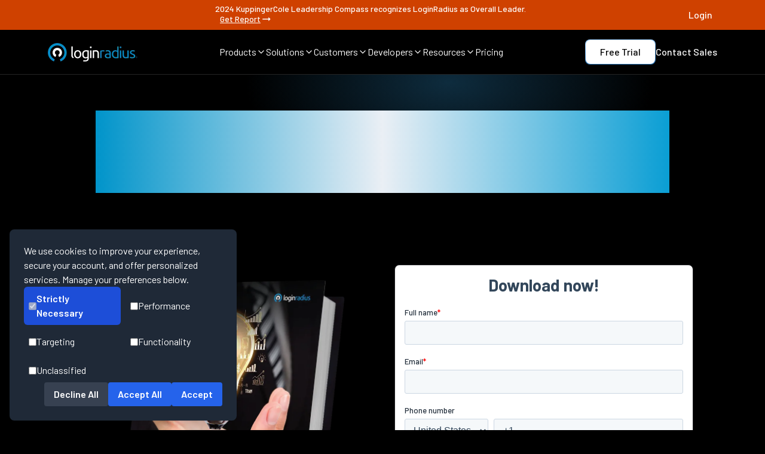

--- FILE ---
content_type: text/html
request_url: https://www.loginradius.com/resource/ebook/buyers-guide-customer-identity
body_size: 15095
content:
<!DOCTYPE html><html lang="en" class="dark __className_1a1853"><head><meta charSet="utf-8"/><meta name="viewport" content="width=device-width, initial-scale=1"/><meta name="viewport" content="width=device-width, initial-scale=1, maximum-scale=5"/><link rel="preload" href="/_next/static/media/1ba0a863e6af8aeb-s.p.woff2" as="font" crossorigin="" type="font/woff2"/><link rel="preload" href="/_next/static/media/60c9b95e8d9e49be-s.p.woff2" as="font" crossorigin="" type="font/woff2"/><link rel="preload" href="/_next/static/media/61d96c4884191721-s.p.woff2" as="font" crossorigin="" type="font/woff2"/><link rel="preload" href="/_next/static/media/6ad0344ed98ac2e9-s.p.woff2" as="font" crossorigin="" type="font/woff2"/><link rel="preload" href="/_next/static/media/727a5e5939c45715-s.p.woff2" as="font" crossorigin="" type="font/woff2"/><link rel="preload" href="/_next/static/media/b0bb26939bb40fdb-s.p.woff2" as="font" crossorigin="" type="font/woff2"/><link rel="preload" href="/_next/static/media/b3a76c66cf7d6d7d-s.p.woff2" as="font" crossorigin="" type="font/woff2"/><link rel="preload" href="/_next/static/media/cb8236635aff3c3e-s.p.woff2" as="font" crossorigin="" type="font/woff2"/><link rel="preload" href="/_next/static/media/da6e8409c2538de5-s.p.woff2" as="font" crossorigin="" type="font/woff2"/><link rel="stylesheet" href="/_next/static/css/692cdda64e497dac.css" data-precedence="next"/><link rel="stylesheet" href="/_next/static/css/c45113629c0038b6.css" data-precedence="next"/><link rel="stylesheet" href="/_next/static/css/9309d88176c6687e.css" data-precedence="next"/><link rel="preload" as="script" fetchPriority="low" href="/_next/static/chunks/webpack-9120cfe506b2fa6e.js"/><script src="/_next/static/chunks/fd9d1056-42a785fc31f94fdb.js" async=""></script><script src="/_next/static/chunks/52117-143b4671701af037.js" async=""></script><script src="/_next/static/chunks/main-app-82ab8f53fc5cd6ba.js" async=""></script><script src="/_next/static/chunks/795d4814-6c745fa9f142dfa8.js" async=""></script><script src="/_next/static/chunks/c15bf2b0-b55c5ee67294f108.js" async=""></script><script src="/_next/static/chunks/72972-ee4eda71ba6dd2fb.js" async=""></script><script src="/_next/static/chunks/65878-b9408ffb37c089a7.js" async=""></script><script src="/_next/static/chunks/89296-48bf47f339e03d2c.js" async=""></script><script src="/_next/static/chunks/57995-661745ba963dcce3.js" async=""></script><script src="/_next/static/chunks/83957-f325109774bb9e67.js" async=""></script><script src="/_next/static/chunks/app/resource/ebook/buyers-guide-customer-identity/page-061be5d1059704ab.js" async=""></script><script src="/_next/static/chunks/0e5ce63c-4722b4091fe9a74b.js" async=""></script><script src="/_next/static/chunks/8e1d74a4-0a3ae0c009b8ddfb.js" async=""></script><script src="/_next/static/chunks/0e762574-091249dedcb37a63.js" async=""></script><script src="/_next/static/chunks/6137-03d2cd0024eec2f8.js" async=""></script><script src="/_next/static/chunks/68341-25b49058fdc647cc.js" async=""></script><script src="/_next/static/chunks/45935-b1d45d0fe8e05fca.js" async=""></script><script src="/_next/static/chunks/90609-af4b34b86097b136.js" async=""></script><script src="/_next/static/chunks/app/layout-788f781c766b77e1.js" async=""></script><meta name="next-size-adjust"/><title>The Enterprise Buyer&#x27;s Guide to Consumer Identity Solutions</title><meta name="description" content="Selecting the right CIAM solution means addressing the business needs of diverse teams throughout the enterprise."/><meta name="keywords" content=""/><meta name="author" content="LoginRadius Team"/><meta name="publisher" content="LoginRadius"/><link rel="canonical" href="https://www.loginradius.com/resource/ebook/buyers-guide-customer-identity"/><meta name="robots" content="index, follow, max-image-preview:large"/><meta name="referrer" content="no-referrer-when-downgrade"/><meta name="application-name" content="LoginRadius"/><meta name="generator" content="Next.js"/><meta name="category" content="Technology"/><meta property="og:locale" content="en_US"/><meta property="og:site_name" content="LoginRadius"/><meta property="og:type" content="website"/><meta property="og:title" content="The Enterprise Buyer&#x27;s Guide to Consumer Identity Solutions"/><meta property="og:description" content="Selecting the right CIAM solution means addressing the business needs of diverse teams throughout the enterprise."/><meta property="og:url" content="https://www.loginradius.com/resource/ebook/buyers-guide-customer-identity"/><meta property="og:image" content="https://www.loginradius.com/_next/static/media/eb-the-enterprise-buyer-guide-to-consumer-identity.326fa8f4.webp"/><meta property="og:image:secure_url" content="https://www.loginradius.com/_next/static/media/eb-the-enterprise-buyer-guide-to-consumer-identity.326fa8f4.webp"/><meta property="og:image:width" content="1200"/><meta property="og:image:height" content="630"/><meta property="og:image:alt" content="The Enterprise Buyer&#x27;s Guide to Consumer Identity Solutions"/><meta name="twitter:card" content="summary_large_image"/><meta name="twitter:site" content="@LoginRadius"/><meta name="twitter:creator" content="@LoginRadius"/><meta name="twitter:title" content="The Enterprise Buyer&#x27;s Guide to Consumer Identity Solutions"/><meta name="twitter:description" content="Selecting the right CIAM solution means addressing the business needs of diverse teams throughout the enterprise."/><meta name="twitter:image" content="https://www.loginradius.com/_next/static/media/eb-the-enterprise-buyer-guide-to-consumer-identity.326fa8f4.webp"/><meta name="twitter:image:alt" content="The Enterprise Buyer&#x27;s Guide to Consumer Identity Solutions"/><meta name="google-site-verification" content="82mOyFwGR6V0DWaRSa66G72AjG_zHxL_Ie_APsk7oGw"/><meta name="format-detection" content="telephone=no, email=no, address=no"/><meta name="handheldfriendly" content="true"/><meta name="mobileoptimized" content="width"/><meta name="theme-color" content="#000000"/><meta name="color-scheme" content="light dark"/><meta http-equiv="X-UA-Compatible" content="IE=edge"/><meta http-equiv="Content-Type" content="text/html; charset=UTF-8"/><meta http-equiv="Content-Language" content="en"/><meta name="date" content="2024-11-07T10:38:23.000Z"/><meta property="article:published_time" content="2024-11-07T10:38:23.000Z"/><meta property="article:modified_time" content="2024-11-07T10:38:23.000Z"/><meta property="og:updated_time" content="2024-11-07T10:38:23.000Z"/><meta name="twitter:label1" content="Published on"/><meta name="twitter:data1" content="2024-11-07T10:38:23.000Z"/><meta name="twitter:label2" content="Updated on"/><meta name="twitter:data2" content="2024-11-07T10:38:23.000Z"/><link rel="manifest" href="https://www.loginradius.com/manifest.json"/><link rel="icon" type="image/png" sizes="16x16" href="/_next/static/media/favicon.54c7a26f.webp"/><link rel="icon" type="image/png" sizes="32x32" href="/_next/static/media/favicon.54c7a26f.webp"/><link rel="icon" type="image/png" sizes="96x96" href="/_next/static/media/favicon.54c7a26f.webp"/><link rel="apple-touch-icon" sizes="180x180" href="/_next/static/media/favicon.54c7a26f.webp"/><meta name="msapplication-TileColor" content="#000000"/><link rel="alternate" type="application/rss+xml" title="LoginRadius Resource" href="https://www.loginradius.com/resource/rss.xml"/><script src="/_next/static/chunks/polyfills-42372ed130431b0a.js" noModule=""></script></head><body><noscript><iframe src="https://www.googletagmanager.com/ns.html?id=GTM-NZP2SZN" height="0" width="0" style="display:none;visibility:hidden"></iframe></noscript><section class="fixed top-0 z-50 bg-black w-full transition-transform duration-300 "><div class="flex flex-col md:flex-row gap-2 text-[12px] leading-[18px] p-[8px] text-white text-center bg-[#CF4100] justify-center w-full h-full items-center sm:text-[14px] sm:leading-[14px] font-medium "><div class="flex justify-between items-center max-w-[1440px] w-full lg:px-20 sm:px-10"><div></div><div style="display:ruby">2024 KuppingerCole Leadership Compass recognizes LoginRadius as Overall Leader.<a target="_self" class="flex gap-x-1 ml-[8px] items-center font-medium md:underline hover:font-bold transition duration-300" href="/resource/industryreport/analyst-report/kuppingercole-names-loginradius-top-ciam-platform-2024">Get Report<svg stroke="currentColor" fill="currentColor" stroke-width="0" viewBox="0 0 24 24" height="20" width="20" xmlns="http://www.w3.org/2000/svg"><path fill="none" d="M0 0h24v24H0z"></path><path d="M16.01 11H4v2h12.01v3L20 12l-3.99-4z"></path></svg></a></div><div><a target="_target" style="width:fit-content" class="" href="https://accounts.loginradius.com/auth.aspx?return_url=https://console.loginradius.com/login"><div style="border-radius:8px;font-size:16px;color:#fff;cursor:pointer;outline:none;position:relative;z-index:1;font-weight:500;overflow:hidden;transition:all 0.3s ease" class="relative group font-medium text-white text-lg transition-all duration-300 ease-out"><div class="flex gap-[4px] lineheight[16px] relative z-10"><span class="flex flex-col"><span class="h-fit ">Login</span><span class="relative w-full h-[1px]"></span></span></div><div style="background-color:#ffffff"></div></div></a></div></div></div><nav class="border-b border-[#242424] py-[16px] px-5 md:px-10 lg:px-20 mx-auto"><div class="w-full h-full flex items-center justify-between max-w-[1280px] mx-auto"><a href="/" class="w-[150px]"><img alt="LoginRadius Logo" loading="lazy" width="150" height="31" decoding="async" data-nimg="1" style="color:transparent" src="/_next/static/media/lr-logo.c33e0290.webp"/></a><div class="items-center justify-between gap-x-[24px] max-[1180px]:hidden flex"><div><div class="flex items-center gap-x-[4px] text-[16px] leading-[16px] font-[400] text-white hover:text-buttonHover cursor-pointer"><span>Products</span><span><svg xmlns="http://www.w3.org/2000/svg" width="16" height="16" viewBox="0 0 24 24" fill="none" stroke="currentColor" stroke-width="2" stroke-linecap="round" stroke-linejoin="round" class="lucide lucide-chevron-down"><path d="m6 9 6 6 6-6"></path></svg></span></div></div><div><div class="flex items-center gap-x-[4px] text-[16px] leading-[16px] font-[400] text-white hover:text-buttonHover cursor-pointer"><span>Solutions</span><span><svg xmlns="http://www.w3.org/2000/svg" width="16" height="16" viewBox="0 0 24 24" fill="none" stroke="currentColor" stroke-width="2" stroke-linecap="round" stroke-linejoin="round" class="lucide lucide-chevron-down"><path d="m6 9 6 6 6-6"></path></svg></span></div></div><div><div class="flex items-center gap-x-[4px] text-[16px] leading-[16px] font-[400] text-white hover:text-buttonHover cursor-pointer"><span>Customers</span><span><svg xmlns="http://www.w3.org/2000/svg" width="16" height="16" viewBox="0 0 24 24" fill="none" stroke="currentColor" stroke-width="2" stroke-linecap="round" stroke-linejoin="round" class="lucide lucide-chevron-down"><path d="m6 9 6 6 6-6"></path></svg></span></div></div><div><div class="flex items-center gap-x-[4px] text-[16px] leading-[16px] font-[400] text-white hover:text-buttonHover cursor-pointer"><span>Developers</span><span><svg xmlns="http://www.w3.org/2000/svg" width="16" height="16" viewBox="0 0 24 24" fill="none" stroke="currentColor" stroke-width="2" stroke-linecap="round" stroke-linejoin="round" class="lucide lucide-chevron-down"><path d="m6 9 6 6 6-6"></path></svg></span></div></div><div><div class="flex items-center gap-x-[4px] text-[16px] leading-[16px] font-[400] text-white hover:text-buttonHover cursor-pointer"><span>Resources</span><span><svg xmlns="http://www.w3.org/2000/svg" width="16" height="16" viewBox="0 0 24 24" fill="none" stroke="currentColor" stroke-width="2" stroke-linecap="round" stroke-linejoin="round" class="lucide lucide-chevron-down"><path d="m6 9 6 6 6-6"></path></svg></span></div></div><div><a href="/pricing" class="flex items-center gap-x-[4px] text-[16px] leading-[16px] font-[400] text-white hover:text-buttonHover cursor-pointer"><span>Pricing</span></a></div></div><div class="items-center justify-between gap-x-[16px] gap-y-2 max-[1180px]:hidden flex"><a target="_target" style="border-radius:8px;padding:1px;background:linear-gradient(360deg, #2974B8 0%, #9DD0FF 100%);display:inline-block;width:fit-content" class="" href="https://accounts.loginradius.com/auth.aspx?return_url=https://console.loginradius.com/login&amp;action=register&amp;utm_source=nav-bar"><div style="background-color:white;background-image:none;border-radius:8px;font-size:16px;color:black;text-align:center;cursor:pointer;outline:none;position:relative;z-index:1;font-weight:500;overflow:hidden;padding:6px 24px;transition:all 0.3s ease;width:fit-content" class="relative group font-medium text-white text-lg transition-all duration-300 ease-out"><div class="flex gap-[4px] lineheight[16px] relative z-10"><span class="flex flex-col"><span class="h-fit ">Free Trial</span></span></div><div style="position:absolute;inset:0;opacity:0;transition:opacity 0.8s ease;border-radius:8px;background:radial-gradient(51.29% 51.29% at 48.71% 100%, rgba(255, 255, 255, 0.6) 0%, rgba(0, 142, 207, 0.6) 100%);z-index:0;width:fit-content"></div></div></a><a target="_self" style="width:fit-content" class="" href="https://www.loginradius.com/contact-us?utm_source=nav-bar"><div style="border-radius:8px;font-size:16px;color:#fff;cursor:pointer;outline:none;position:relative;z-index:1;font-weight:500;overflow:hidden;transition:all 0.3s ease" class="relative group font-medium text-white text-lg transition-all duration-300 ease-out"><div class="flex gap-[4px] lineheight[16px] relative z-10"><span class="flex flex-col"><span class="h-fit ">Contact Sales</span><span class="relative w-full h-[1px]"></span></span></div><div style="background-color:#ffffff"></div></div></a></div><div class="hidden max-[1180px]:flex space-x-1 items-center"><a aria-label="LoginRadius Login" class="p-[8px] bg-[#222325] rounded mr-[8px]" href="https://accounts.loginradius.com/auth.aspx?return_url=https://console.loginradius.com/login"><svg width="24" height="24" viewBox="0 0 24 24" fill="none" xmlns="http://www.w3.org/2000/svg"><path d="M18.998 21V19C18.998 17.9391 18.5766 16.9217 17.8265 16.1716C17.0763 15.4214 16.0589 15 14.998 15H8.99805C7.93718 15 6.91977 15.4214 6.16962 16.1716C5.41947 16.9217 4.99805 17.9391 4.99805 19V21" stroke="white" stroke-width="1.5" stroke-linecap="round" stroke-linejoin="round"></path><path d="M11.998 11C14.2072 11 15.998 9.20914 15.998 7C15.998 4.79086 14.2072 3 11.998 3C9.78891 3 7.99805 4.79086 7.99805 7C7.99805 9.20914 9.78891 11 11.998 11Z" stroke="white" stroke-width="1.5" stroke-linecap="round" stroke-linejoin="round"></path></svg></a><div class="p-[8px] bg-[#222325] rounded "><svg width="24" height="24" viewBox="0 0 24 24" fill="none" xmlns="http://www.w3.org/2000/svg"><path d="M3 6H21" stroke="white" stroke-width="1.5" stroke-linecap="round" stroke-linejoin="round"></path><path d="M3 12H21" stroke="white" stroke-width="1.5" stroke-linecap="round" stroke-linejoin="round"></path><path d="M3 18H21" stroke="white" stroke-width="1.5" stroke-linecap="round" stroke-linejoin="round"></path></svg></div></div></div></nav><div class="md:hidden flex flex-col fixed overflow-hidden justify-between w-full z-[999] bg-custom-blackCardGradient overflow-y-auto" style="display:none;height:0px"><ul class="flex flex-col items-start bg-transparent"><li class="py-3 w-full flex px-4 items-center justify-between space-x-2 text-white hover:text-buttonHover h-[60px]"><span class="text-[20px] leading-[20px]  font-[400]">Products</span><svg stroke="currentColor" fill="currentColor" stroke-width="0" viewBox="0 0 320 512" class="text-[10px]" height="1em" width="1em" xmlns="http://www.w3.org/2000/svg"><path d="M285.476 272.971L91.132 467.314c-9.373 9.373-24.569 9.373-33.941 0l-22.667-22.667c-9.357-9.357-9.375-24.522-.04-33.901L188.505 256 34.484 101.255c-9.335-9.379-9.317-24.544.04-33.901l22.667-22.667c9.373-9.373 24.569-9.373 33.941 0L285.475 239.03c9.373 9.372 9.373 24.568.001 33.941z"></path></svg></li><li class="py-3 w-full flex px-4 items-center justify-between space-x-2 text-white hover:text-buttonHover h-[60px]"><span class="text-[20px] leading-[20px]  font-[400]">Solutions</span><svg stroke="currentColor" fill="currentColor" stroke-width="0" viewBox="0 0 320 512" class="text-[10px]" height="1em" width="1em" xmlns="http://www.w3.org/2000/svg"><path d="M285.476 272.971L91.132 467.314c-9.373 9.373-24.569 9.373-33.941 0l-22.667-22.667c-9.357-9.357-9.375-24.522-.04-33.901L188.505 256 34.484 101.255c-9.335-9.379-9.317-24.544.04-33.901l22.667-22.667c9.373-9.373 24.569-9.373 33.941 0L285.475 239.03c9.373 9.372 9.373 24.568.001 33.941z"></path></svg></li><li class="py-3 w-full flex px-4 items-center justify-between space-x-2 text-white hover:text-buttonHover h-[60px]"><span class="text-[20px] leading-[20px]  font-[400]">Customers</span><svg stroke="currentColor" fill="currentColor" stroke-width="0" viewBox="0 0 320 512" class="text-[10px]" height="1em" width="1em" xmlns="http://www.w3.org/2000/svg"><path d="M285.476 272.971L91.132 467.314c-9.373 9.373-24.569 9.373-33.941 0l-22.667-22.667c-9.357-9.357-9.375-24.522-.04-33.901L188.505 256 34.484 101.255c-9.335-9.379-9.317-24.544.04-33.901l22.667-22.667c9.373-9.373 24.569-9.373 33.941 0L285.475 239.03c9.373 9.372 9.373 24.568.001 33.941z"></path></svg></li><li class="py-3 w-full flex px-4 items-center justify-between space-x-2 text-white hover:text-buttonHover h-[60px]"><span class="text-[20px] leading-[20px]  font-[400]">Developers</span><svg stroke="currentColor" fill="currentColor" stroke-width="0" viewBox="0 0 320 512" class="text-[10px]" height="1em" width="1em" xmlns="http://www.w3.org/2000/svg"><path d="M285.476 272.971L91.132 467.314c-9.373 9.373-24.569 9.373-33.941 0l-22.667-22.667c-9.357-9.357-9.375-24.522-.04-33.901L188.505 256 34.484 101.255c-9.335-9.379-9.317-24.544.04-33.901l22.667-22.667c9.373-9.373 24.569-9.373 33.941 0L285.475 239.03c9.373 9.372 9.373 24.568.001 33.941z"></path></svg></li><li class="py-3 w-full flex px-4 items-center justify-between space-x-2 text-white hover:text-buttonHover h-[60px]"><span class="text-[20px] leading-[20px]  font-[400]">Resources</span><svg stroke="currentColor" fill="currentColor" stroke-width="0" viewBox="0 0 320 512" class="text-[10px]" height="1em" width="1em" xmlns="http://www.w3.org/2000/svg"><path d="M285.476 272.971L91.132 467.314c-9.373 9.373-24.569 9.373-33.941 0l-22.667-22.667c-9.357-9.357-9.375-24.522-.04-33.901L188.505 256 34.484 101.255c-9.335-9.379-9.317-24.544.04-33.901l22.667-22.667c9.373-9.373 24.569-9.373 33.941 0L285.475 239.03c9.373 9.372 9.373 24.568.001 33.941z"></path></svg></li><li class="py-3 w-full flex px-4 items-center justify-between space-x-2 text-white hover:text-buttonHover h-[60px]"><a href="/pricing" class="text-white text-[20px] leading-[20px]  font-[400] hover:text-buttonHover">Pricing</a><svg stroke="currentColor" fill="currentColor" stroke-width="0" viewBox="0 0 320 512" class="text-[10px]" height="1em" width="1em" xmlns="http://www.w3.org/2000/svg"><path d="M285.476 272.971L91.132 467.314c-9.373 9.373-24.569 9.373-33.941 0l-22.667-22.667c-9.357-9.357-9.375-24.522-.04-33.901L188.505 256 34.484 101.255c-9.335-9.379-9.317-24.544.04-33.901l22.667-22.667c9.373-9.373 24.569-9.373 33.941 0L285.475 239.03c9.373 9.372 9.373 24.568.001 33.941z"></path></svg></li><div class="w-full overflow-y-auto" style="transform:translateX(100%)"></div></ul></div></section><main class="main-content pt-[105px]"><!--$--><!--$--><script type="application/ld+json">{"@context":"https://schema.org","@graph":[{"@type":"BreadcrumbList","@id":"https://www.loginradius.com/resource/ebook/buyers-guide-customer-identity#breadcrumblist","itemListElement":[{"@type":"ListItem","@id":"https://www.loginradius.com/#listItem","position":1,"item":{"@type":"WebPage","@id":"https://www.loginradius.com/","name":"Home","description":"LoginRadius is a customer identity solution that manages user authentication, identity verification, social login, SSO, login security & more.","url":"https://www.loginradius.com/"},"nextItem":"https://www.loginradius.com/resource/ebook/buyers-guide-customer-identity#listItem"}]},{"@type":"Organization","@id":"https://www.loginradius.com/#organization","name":"LoginRadius","url":"https://www.loginradius.com/","logo":{"@type":"ImageObject","url":"/_next/static/media/lr-logo-icon.7153be32.webp","@id":"https://www.loginradius.com/#organizationLogo","width":1200,"height":246},"image":{"@id":"https://www.loginradius.com/#organizationLogo"},"address":{"@type":"PostalAddress","streetAddress":"102 - 1087 West Cordova Street","addressLocality":"Vancouver","addressRegion":"BC","postalCode":"V6C 3T5","addressCountry":"Canada"},"sameAs":["https://www.facebook.com/LoginRadius","https://twitter.com/LoginRadius","https://www.linkedin.com/company/loginradius","https://github.com/LoginRadius"]},{"@type":"WebSite","@id":"https://www.loginradius.com/#website","url":"https://www.loginradius.com/","name":"LoginRadius","description":"Start With Identity, Go Anywhere","inLanguage":"en-US","publisher":{"@id":"https://www.loginradius.com/#organization"}},{"@type":"WebPage","@id":"https://www.loginradius.com/resource/ebook/buyers-guide-customer-identity#webpage","url":"https://www.loginradius.com/resource/ebook/buyers-guide-customer-identity","name":"The Enterprise Buyer's Guide to Consumer Identity Solutions","description":"Selecting the right CIAM solution means addressing the business needs of diverse teams throughout the enterprise.","inLanguage":"en-US","isPartOf":{"@id":"https://www.loginradius.com/#website"},"breadcrumb":{"@id":"https://www.loginradius.com/resource/ebook/buyers-guide-customer-identity#breadcrumblist"}}]}</script><script type="application/ld+json">{"@context":"https://schema.org","@type":"Article","headline":"The Enterprise Buyer's Guide to Consumer Identity Solutions","datePublished":"2024-11-07T10:38:23.000Z","dateModified":"2024-11-07T10:38:23.000Z","author":{"@type":"Person","name":"LoginRadius Team"}}</script><!--/$--><div><div class="max-w-[1440px] mx-auto px-5 md:px-10 lg:px-20"><section class="px-[20px] py-[80px] sm:px-[80px] sm:py-[80px] lg:py-[80px] lg:px-[80px] md:px-[40px]  flex flex-col justify-center items-center gap-[60px] bg-[radial-gradient(30.45%_57.61%_at_60%_11.06%,_#0E2C3E_0%,_#000000_100%)]"><div class="max-w-[1280px] flex flex-col gap-[48px]"><div class="flex flex-col gap-[32px] text-center items-center"><h1 class="text-[32px] leading-[1.2]
md:text-[48px] md:leading-[1.2]
lg:text-[57.6px] lg:leading-[1.2]
text-transparent bg-clip-text bg-gradient-to-r from-[#0094CA] via-[#eaeff5] to-[#0A9ED4]
font-medium h1-new  break-words ">The Enterprise Buyer's Guide to Consumer Identity Solutions</h1><div class="flex flex-col"></div></div></div></section><div class="flex flex-row max-[1224px]:flex-col gap-20 justify-between items-center lg:p-10"><div class="max-w-[400px] mx-auto "><img alt="image1" loading="lazy" width="440" height="500" decoding="async" data-nimg="1" class="w-[500px] rounded-xl" style="color:transparent" src="/_next/static/media/eb-the-enterprise-buyer-guide-to-consumer-identity.326fa8f4.webp"/></div><div id="hubspotForm" class="w-full max-w-[500px] border border-radius rounded-lg p-4 bg-white"></div></div></div><div class="max-w-[1440px] mx-auto px-5 md:px-10 lg:px-20 py-20 flex flex-col gap-6"><span class="text-[16px] block undefined leading-[24px] md:text-[16px] md:leading-[24px] lg:text-[16px] lg:leading-[24px] font-normal tracking-[0.0025em] text-textGray1 underline-offset-auto decoration-skip-ink body3 text-left"><p>Thinking about digitally transforming your business? Is CIAM at the top of your business transformation strategy? Well, if not, you need to understand the fact that a CIAM serves as the catalyst that accelerates and enhances your business’s digital transformation journey! Download our buyer’s guide to CIAM to learn more.</p></span><div class="flex flex-col gap-4 mt-5"><h4 class="text-left undefined text-[20px] leading-[24px]
md:text-[28px] md:leading-[33.6px]
lg:text-[30px] lg:leading-[36px] text-[#EEEEF0] underline-offset-auto decoration-skip-ink h4-new">Highlights:</h4><ul class="list-disc pl-5 flex flex-col gap-2"><li class="pl-2 undefined"><span class="text-[16px] block undefined leading-[24px] md:text-[16px] md:leading-[24px] lg:text-[16px] lg:leading-[24px] font-normal tracking-[0.0025em] text-textGray1 underline-offset-auto decoration-skip-ink body3 text-left">What is CIAM? What is the Difference between customer IAM & IAM?</span></li><li class="pl-2 undefined"><span class="text-[16px] block undefined leading-[24px] md:text-[16px] md:leading-[24px] lg:text-[16px] lg:leading-[24px] font-normal tracking-[0.0025em] text-textGray1 underline-offset-auto decoration-skip-ink body3 text-left">What business objective does CIAM solve?</span></li><li class="pl-2 undefined"><span class="text-[16px] block undefined leading-[24px] md:text-[16px] md:leading-[24px] lg:text-[16px] lg:leading-[24px] font-normal tracking-[0.0025em] text-textGray1 underline-offset-auto decoration-skip-ink body3 text-left">What are the capabilities that your CIAM  must have to meet business objectives?</span></li></ul></div></div><section class="flex flex-col gap-[80px] py-[80px] w-full max-w-[1440px] lg:px-20 sm:px-10 px-5 justify-center items-center mx-auto"><div class="w-full flex flex-col justify-center items-center bg-black gap-[40px]"><h2 class="text-center text-[28px] leading-[33.6px]
md:text-[40px] md:leading-[48px]
lg:text-[48px] lg:leading-[57.6px] font-medium color-white tracking-[-0.005em] decoration-skip-ink h2-new">Trusted By Developers</h2><div class="w-full flex flex-col justify-center items-center bg-black "><span class="text-[18px] block leading-[27px] md:text-[24px] md:leading-[36px] lg:text-[24px] lg:leading-[36px] font-normal tracking-[0.004em] mb-[8px] text-textGray underline-offset-auto decoration-skip-ink body1 text-center">From Startups to Fortune 500 Companies</span></div></div><div class="flex flex-wrap flex-row w-full gap-x-[40px] items-center justify-around gap-y-[60px] lg:gap-y-0 md:justify-between "><img alt="Tech Logo 1" loading="lazy" width="110" height="40" decoding="async" data-nimg="1" class="cursor-pointer h-auto" style="color:transparent" src="/assets/resource/industry/aenetwork.webp"/><img alt="Tech Logo 2" loading="lazy" width="110" height="40" decoding="async" data-nimg="1" class="cursor-pointer h-auto" style="color:transparent" src="/assets/resource/industry/logo2.webp"/><img alt="Tech Logo 3" loading="lazy" width="110" height="40" decoding="async" data-nimg="1" class="cursor-pointer h-auto" style="color:transparent" src="/assets/resource/industry/logo3.webp"/><img alt="Tech Logo 4" loading="lazy" width="110" height="40" decoding="async" data-nimg="1" class="cursor-pointer h-auto" style="color:transparent" src="/assets/resource/industry/logo4.webp"/><img alt="Tech Logo 5" loading="lazy" width="110" height="40" decoding="async" data-nimg="1" class="cursor-pointer h-auto" style="color:transparent" src="/assets/resource/industry/logo5.webp"/><img alt="Tech Logo 6" loading="lazy" width="110" height="40" decoding="async" data-nimg="1" class="cursor-pointer h-auto" style="color:transparent" src="/assets/resource/industry/logo6.webp"/><img alt="Tech Logo 7" loading="lazy" width="110" height="40" decoding="async" data-nimg="1" class="cursor-pointer h-auto" style="color:transparent" src="/assets/resource/industry/logo7.webp"/><img alt="Tech Logo 8" loading="lazy" width="110" height="40" decoding="async" data-nimg="1" class="cursor-pointer h-auto" style="color:transparent" src="/assets/resource/industry/logo8.webp"/></div></section><!--$--><section class="max-w-[1440px] w-full mx-auto px-5 md:px-10 lg:px-20 "><div class="bg-black text-white justify-center flex flex-col gap-[8px] items-start  sm:items-center w-full "><div class="rounded-[16px] bg-black flex flex-col sm:flex-row justify-center items-start sm:items-center py-[80px] px-[20px] sm:px-10 lg:px-20 sm:gap-0 gap-[40px] w-full" style="background:radial-gradient(53.45% 77.61% at 22.55% 61.06%, #0E2C3E 0%, #0A0A0B 100%)"><div class="flex flex-col w-full md:w-1/2 gap-[16px] undefined"><h2 class="undefined text-[28px] leading-[33.6px]
md:text-[40px] md:leading-[48px]
lg:text-[48px] lg:leading-[57.6px] font-medium color-white tracking-[-0.005em] decoration-skip-ink h2-new">Customer Identity, Simplified. </h2><span class="text-[18px] block leading-[27px] md:text-[24px] md:leading-[36px] lg:text-[24px] lg:leading-[36px] font-normal tracking-[0.004em] mb-[8px] text-textGray underline-offset-auto decoration-skip-ink body1 ">No Complexity. No Limits.</span></div><div class="flex sm:flex-row flex-col w-full md:w-1/2 gap-[40px] justify-center items-start sm:items-center ml-0 sm:ml-[120px]"><div class="flex justify-center items-center"><div class="flex flex-col gap-[16px]"><span class="text-[16px] block undefined leading-[24px] md:text-[16px] md:leading-[24px] lg:text-[16px] lg:leading-[24px] font-normal tracking-[0.0025em] text-textGray1 underline-offset-auto decoration-skip-ink body3 text-left">Thousands of businesses trust LoginRadius for reliable customer identity. Easy to integrate, effortless to scale.<br/><br/>See how simple identity management can be. Start today!</span><div class="flex gap-[16px]"><a target="_blank" style="border-radius:8px;padding:1px;background:linear-gradient(360deg, #2974B8 0%, #9DD0FF 100%);display:inline-block" class="" href="https://accounts.loginradius.com/auth.aspx?return_url=https://console.loginradius.com/login&amp;action=register"><div style="background:radial-gradient(61.18% 100% at 49.64% 0%, #52A0E9 0%, #2F7EC8 100%);border-image-source:linear-gradient(360deg, #2974B8 0%, #9DD0FF 100%);border-image-slice:1;border-radius:8px;font-size:16px;color:#fff;text-align:center;cursor:pointer;outline:none;position:relative;z-index:1;font-weight:500;overflow:hidden;padding:6px 24px;transition:all 0.3s ease" class="relative group font-medium text-white text-lg transition-all duration-300 ease-out"><div class="flex gap-[4px] lineheight[16px] relative z-10"><span class="flex flex-col"><span class="h-fit ">Free Trial</span></span></div><div style="position:absolute;inset:0;opacity:0;transition:opacity 0.8s ease;border-radius:8px;background:radial-gradient(51.29% 51.29% at 48.71% 100%, rgba(255, 255, 255, 0.6) 0%, rgba(0, 142, 207, 0.6) 100%);z-index:0"></div></div></a><a target="_self" style="display:inline-block" class="" href="/contact-us"><div style="background:transparent;border-image-source:linear-gradient(360deg, #2974B8 0%, #9DD0FF 100%);border-image-slice:1;border-radius:8px;font-size:16px;color:#fff;text-align:center;cursor:pointer;outline:none;position:relative;z-index:1;font-weight:500;overflow:hidden;padding:6px 24px;border:1px solid #292A2E;transition:all 0.3s ease" class="relative group font-medium text-white text-lg transition-all duration-300 ease-out"><div class="flex gap-[4px] lineheight[16px] relative z-10"><span class="flex flex-col"><span style="transition:opacity 0.8s ease" class="h-fit ">Contact Sales</span></span></div><div style="position:absolute;inset:0;opacity:0;transition:opacity 0.8s ease;border-radius:8px;border:1px solid #2299dd;z-index:0"></div></div></a></div></div></div></div></div></div></section><!--/$--></div><!--/$--></main><div role="region" aria-label="Notifications (F8)" tabindex="-1" style="pointer-events:none"><ol tabindex="-1" class="fixed top-0 z-[100] flex max-h-screen w-full flex-col-reverse p-4 sm:bottom-0 sm:right-0 sm:top-auto sm:flex-col md:max-w-[420px]"></ol></div><footer class="bg-black text-white pt-[80px] sm:flex sm:flex-col lg:gap-[32px]"><div class="border-t-[0.5px] border-[#5F606A] w-full sm:mb-0 mb-[32px]"></div><div class="container flex flex-col sm:flex-row justify-start sm:justify-between gap-3 w-full max-w-1000"></div><div class="container flex flex-col sm:flex-row justify-between gap-6 px-4 w-full max-w-1000 sm:ml-auto"><div class=""><h4 class="text-[16px] leading-[14px] font-[500] mb-6  text-buttonHover">Products</h4><ul class="space-y-4 "><li><a target="_self" rel="noopener noreferrer" class="text-textBlue text-[16px] leading-[14px] font-[400] relative inline-block group" href="/products/passkeys"><span class="relative z-10 ">Passkey</span><span class="absolute left-0 bottom-[-4px] w-full h-[0.5px] bg-current opacity-0 group-hover:opacity-100 transition-opacity  ease-in-out"></span></a></li><li><a target="_self" rel="noopener noreferrer" class="text-textBlue text-[16px] leading-[14px] font-[400] relative inline-block group" href="/products/passwordless"><span class="relative z-10 ">Passwordless</span><span class="absolute left-0 bottom-[-4px] w-full h-[0.5px] bg-current opacity-0 group-hover:opacity-100 transition-opacity  ease-in-out"></span></a></li><li><a target="_self" rel="noopener noreferrer" class="text-textBlue text-[16px] leading-[14px] font-[400] relative inline-block group" href="/products/federated-protocols"><span class="relative z-10 ">Federation Protocols</span><span class="absolute left-0 bottom-[-4px] w-full h-[0.5px] bg-current opacity-0 group-hover:opacity-100 transition-opacity  ease-in-out"></span></a></li><li><a target="_self" rel="noopener noreferrer" class="text-textBlue text-[16px] leading-[14px] font-[400] relative inline-block group" href="/products/adaptive-mfa"><span class="relative z-10 ">Adaptive MFA</span><span class="absolute left-0 bottom-[-4px] w-full h-[0.5px] bg-current opacity-0 group-hover:opacity-100 transition-opacity  ease-in-out"></span></a></li><li><a target="_self" rel="noopener noreferrer" class="text-textBlue text-[16px] leading-[14px] font-[400] relative inline-block group" href="/products/machine-to-machine"><span class="relative z-10 ">Machine to Machine</span><span class="absolute left-0 bottom-[-4px] w-full h-[0.5px] bg-current opacity-0 group-hover:opacity-100 transition-opacity  ease-in-out"></span></a></li><li><a target="_self" rel="noopener noreferrer" class="text-textBlue text-[16px] leading-[14px] font-[400] relative inline-block group" href="/consent-preference-management"><span class="relative z-10 ">Consent Management</span><span class="absolute left-0 bottom-[-4px] w-full h-[0.5px] bg-current opacity-0 group-hover:opacity-100 transition-opacity  ease-in-out"></span></a></li></ul></div><div class=""><h4 class="text-[16px] leading-[14px] font-[500] mb-6  text-buttonHover">Implementation</h4><ul class="space-y-4 "><li><a target="_self" rel="noopener noreferrer" class="text-textBlue text-[16px] leading-[14px] font-[400] relative inline-block group" href="/integrations"><span class="relative z-10 ">Integrations</span><span class="absolute left-0 bottom-[-4px] w-full h-[0.5px] bg-current opacity-0 group-hover:opacity-100 transition-opacity  ease-in-out"></span></a></li><li><a target="_self" rel="noopener noreferrer" class="text-textBlue text-[16px] leading-[14px] font-[400] relative inline-block group" href="/authenticate"><span class="relative z-10 ">Authenticate</span><span class="absolute left-0 bottom-[-4px] w-full h-[0.5px] bg-current opacity-0 group-hover:opacity-100 transition-opacity  ease-in-out"></span></a></li><li><a target="_self" rel="noopener noreferrer" class="text-textBlue text-[16px] leading-[14px] font-[400] relative inline-block group" href="/features"><span class="relative z-10 ">Features</span><span class="absolute left-0 bottom-[-4px] w-full h-[0.5px] bg-current opacity-0 group-hover:opacity-100 transition-opacity  ease-in-out"></span></a></li><li><a target="_self" rel="noopener noreferrer" class="text-textBlue text-[16px] leading-[14px] font-[400] relative inline-block group" href="/glossary"><span class="relative z-10 ">Glossary</span><span class="absolute left-0 bottom-[-4px] w-full h-[0.5px] bg-current opacity-0 group-hover:opacity-100 transition-opacity  ease-in-out"></span></a></li></ul><div class="mt-8"><h4 class="text-[16px] leading-[14px] font-[500] mb-6  text-buttonHover">Compare Guides</h4><ul class="space-y-4 "><li><a target="_self" rel="noopener noreferrer" class="text-textBlue text-[16px] leading-[14px] font-[400] relative inline-block group" href="/compare/guide"><span class="relative z-10 ">LoginRadius vs Competitors</span><span class="absolute left-0 bottom-[-4px] w-full h-[0.5px] bg-current opacity-0 group-hover:opacity-100 transition-opacity  ease-in-out"></span></a></li><li><a target="_self" rel="noopener noreferrer" class="text-textBlue text-[16px] leading-[14px] font-[400] relative inline-block group" href="/compare/ciam"><span class="relative z-10 ">Customer IAM Comparisons</span><span class="absolute left-0 bottom-[-4px] w-full h-[0.5px] bg-current opacity-0 group-hover:opacity-100 transition-opacity  ease-in-out"></span></a></li><li><a target="_self" rel="noopener noreferrer" class="text-textBlue text-[16px] leading-[14px] font-[400] relative inline-block group" href="/compare/iam"><span class="relative z-10 ">Traditional IAM Comparisons</span><span class="absolute left-0 bottom-[-4px] w-full h-[0.5px] bg-current opacity-0 group-hover:opacity-100 transition-opacity  ease-in-out"></span></a></li></ul></div></div><div class=""><h4 class="text-[16px] leading-[14px] font-[500] mb-6  text-buttonHover">Industries</h4><ul class="space-y-4 "><li><a target="_self" rel="noopener noreferrer" class="text-textBlue text-[16px] leading-[14px] font-[400] relative inline-block group" href="/solutions/media-and-communications"><span class="relative z-10 ">Media &amp; Communications</span><span class="absolute left-0 bottom-[-4px] w-full h-[0.5px] bg-current opacity-0 group-hover:opacity-100 transition-opacity  ease-in-out"></span></a></li><li><a target="_self" rel="noopener noreferrer" class="text-textBlue text-[16px] leading-[14px] font-[400] relative inline-block group" href="/solutions/government"><span class="relative z-10 ">Government</span><span class="absolute left-0 bottom-[-4px] w-full h-[0.5px] bg-current opacity-0 group-hover:opacity-100 transition-opacity  ease-in-out"></span></a></li><li><a target="_self" rel="noopener noreferrer" class="text-textBlue text-[16px] leading-[14px] font-[400] relative inline-block group" href="/solutions/retail-and-ecommerce"><span class="relative z-10 ">Retail &amp; Ecommerce</span><span class="absolute left-0 bottom-[-4px] w-full h-[0.5px] bg-current opacity-0 group-hover:opacity-100 transition-opacity  ease-in-out"></span></a></li><li><a target="_self" rel="noopener noreferrer" class="text-textBlue text-[16px] leading-[14px] font-[400] relative inline-block group" href="/solutions/banking-finance-and-insurance"><span class="relative z-10 ">Banking, Finance &amp; Insurance</span><span class="absolute left-0 bottom-[-4px] w-full h-[0.5px] bg-current opacity-0 group-hover:opacity-100 transition-opacity  ease-in-out"></span></a></li><li><a target="_self" rel="noopener noreferrer" class="text-textBlue text-[16px] leading-[14px] font-[400] relative inline-block group" href="/solutions/travel-and-hospitality"><span class="relative z-10 ">Travel &amp; Hospitality</span><span class="absolute left-0 bottom-[-4px] w-full h-[0.5px] bg-current opacity-0 group-hover:opacity-100 transition-opacity  ease-in-out"></span></a></li><li><a target="_self" rel="noopener noreferrer" class="text-textBlue text-[16px] leading-[14px] font-[400] relative inline-block group" href="/solutions/healthcare"><span class="relative z-10 ">Healthcare</span><span class="absolute left-0 bottom-[-4px] w-full h-[0.5px] bg-current opacity-0 group-hover:opacity-100 transition-opacity  ease-in-out"></span></a></li><li><a target="_self" rel="noopener noreferrer" class="text-textBlue text-[16px] leading-[14px] font-[400] relative inline-block group" href="/solutions/consumer-brands"><span class="relative z-10 ">Consumer Brands</span><span class="absolute left-0 bottom-[-4px] w-full h-[0.5px] bg-current opacity-0 group-hover:opacity-100 transition-opacity  ease-in-out"></span></a></li></ul></div><div class=""><h4 class="text-[16px] leading-[14px] font-[500] mb-6  text-buttonHover">For Developers</h4><ul class="space-y-4 "><li><a target="_blank" rel="noopener noreferrer" class="text-textBlue text-[16px] leading-[14px] font-[400] relative inline-block group" href="https://www.loginradius.com/docs/"><span class="relative z-10 ">Docs</span><span class="absolute left-0 bottom-[-4px] w-full h-[0.5px] bg-current opacity-0 group-hover:opacity-100 transition-opacity  ease-in-out"></span></a></li><li><a target="_blank" rel="noopener noreferrer" class="text-textBlue text-[16px] leading-[14px] font-[400] relative inline-block group" href="https://www.loginradius.com/docs/api/v2/customer-identity-api/"><span class="relative z-10 ">API References</span><span class="absolute left-0 bottom-[-4px] w-full h-[0.5px] bg-current opacity-0 group-hover:opacity-100 transition-opacity  ease-in-out"></span></a></li><li><a target="_blank" rel="noopener noreferrer" class="text-textBlue text-[16px] leading-[14px] font-[400] relative inline-block group" href="https://www.loginradius.com/docs/deployment/sdk/web-sdk-libraries/overview/"><span class="relative z-10 ">Web SDKs</span><span class="absolute left-0 bottom-[-4px] w-full h-[0.5px] bg-current opacity-0 group-hover:opacity-100 transition-opacity  ease-in-out"></span></a></li><li><a target="_blank" rel="noopener noreferrer" class="text-textBlue text-[16px] leading-[14px] font-[400] relative inline-block group" href="https://www.loginradius.com/docs/deployment/sdk/mobile-sdk-libraries/overview/"><span class="relative z-10 ">Mobile SDKs</span><span class="absolute left-0 bottom-[-4px] w-full h-[0.5px] bg-current opacity-0 group-hover:opacity-100 transition-opacity  ease-in-out"></span></a></li><li><a target="_blank" rel="noopener noreferrer" class="text-textBlue text-[16px] leading-[14px] font-[400] relative inline-block group" href="https://status.loginradius.com/"><span class="relative z-10 ">System Status</span><span class="absolute left-0 bottom-[-4px] w-full h-[0.5px] bg-current opacity-0 group-hover:opacity-100 transition-opacity  ease-in-out"></span></a></li><li><a target="_self" rel="noopener noreferrer" class="text-textBlue text-[16px] leading-[14px] font-[400] relative inline-block group" href="/bug-bounty"><span class="relative z-10 ">Bug Bounty</span><span class="absolute left-0 bottom-[-4px] w-full h-[0.5px] bg-current opacity-0 group-hover:opacity-100 transition-opacity  ease-in-out"></span></a></li></ul></div><div class=""><h4 class="text-[16px] leading-[14px] font-[500] mb-6  text-buttonHover">Resources</h4><ul class="space-y-4 "><li><a target="_self" rel="noopener noreferrer" class="text-textBlue text-[16px] leading-[14px] font-[400] relative inline-block group" href="/resource?cat=industryreport"><span class="relative z-10 ">Industry Reports</span><span class="absolute left-0 bottom-[-4px] w-full h-[0.5px] bg-current opacity-0 group-hover:opacity-100 transition-opacity  ease-in-out"></span></a></li><li><a target="_self" rel="noopener noreferrer" class="text-textBlue text-[16px] leading-[14px] font-[400] relative inline-block group" href="/resource?cat=whitepaper"><span class="relative z-10 ">White Papers</span><span class="absolute left-0 bottom-[-4px] w-full h-[0.5px] bg-current opacity-0 group-hover:opacity-100 transition-opacity  ease-in-out"></span></a></li><li><a target="_self" rel="noopener noreferrer" class="text-textBlue text-[16px] leading-[14px] font-[400] relative inline-block group" href="/resource?cat=ebook"><span class="relative z-10 ">E-books</span><span class="absolute left-0 bottom-[-4px] w-full h-[0.5px] bg-current opacity-0 group-hover:opacity-100 transition-opacity  ease-in-out"></span></a></li><li><a target="_self" rel="noopener noreferrer" class="text-textBlue text-[16px] leading-[14px] font-[400] relative inline-block group" href="/resource?cat=casestudy"><span class="relative z-10 ">Case Studies</span><span class="absolute left-0 bottom-[-4px] w-full h-[0.5px] bg-current opacity-0 group-hover:opacity-100 transition-opacity  ease-in-out"></span></a></li><li><a target="_self" rel="noopener noreferrer" class="text-textBlue text-[16px] leading-[14px] font-[400] relative inline-block group" href="/resource?cat=datasheet"><span class="relative z-10 ">Data Sheets</span><span class="absolute left-0 bottom-[-4px] w-full h-[0.5px] bg-current opacity-0 group-hover:opacity-100 transition-opacity  ease-in-out"></span></a></li><li><a target="_self" rel="noopener noreferrer" class="text-textBlue text-[16px] leading-[14px] font-[400] relative inline-block group" href="/resource?cat=checklist"><span class="relative z-10 ">Checklist</span><span class="absolute left-0 bottom-[-4px] w-full h-[0.5px] bg-current opacity-0 group-hover:opacity-100 transition-opacity  ease-in-out"></span></a></li><li><a target="_self" rel="noopener noreferrer" class="text-textBlue text-[16px] leading-[14px] font-[400] relative inline-block group" href="/resource?cat=webinar"><span class="relative z-10 ">Webinars</span><span class="absolute left-0 bottom-[-4px] w-full h-[0.5px] bg-current opacity-0 group-hover:opacity-100 transition-opacity  ease-in-out"></span></a></li><li><a target="_self" rel="noopener noreferrer" class="text-textBlue text-[16px] leading-[14px] font-[400] relative inline-block group" href="/blog/identity"><span class="relative z-10 ">Identity Blog</span><span class="absolute left-0 bottom-[-4px] w-full h-[0.5px] bg-current opacity-0 group-hover:opacity-100 transition-opacity  ease-in-out"></span></a></li><li><a target="_self" rel="noopener noreferrer" class="text-textBlue text-[16px] leading-[14px] font-[400] relative inline-block group" href="/blog/growth"><span class="relative z-10 ">Growth Blog</span><span class="absolute left-0 bottom-[-4px] w-full h-[0.5px] bg-current opacity-0 group-hover:opacity-100 transition-opacity  ease-in-out"></span></a></li><li><a target="_self" rel="noopener noreferrer" class="text-textBlue text-[16px] leading-[14px] font-[400] relative inline-block group" href="/blog/engineering"><span class="relative z-10 ">Engineering Blog</span><span class="absolute left-0 bottom-[-4px] w-full h-[0.5px] bg-current opacity-0 group-hover:opacity-100 transition-opacity  ease-in-out"></span></a></li></ul></div><div class=""><h4 class="text-[16px] leading-[14px] font-[500] mb-6  text-buttonHover">About Us</h4><ul class="space-y-4 "><li><a target="_self" rel="noopener noreferrer" class="text-textBlue text-[16px] leading-[14px] font-[400] relative inline-block group" href="/company"><span class="relative z-10 ">Company</span><span class="absolute left-0 bottom-[-4px] w-full h-[0.5px] bg-current opacity-0 group-hover:opacity-100 transition-opacity  ease-in-out"></span></a></li><li><a target="_self" rel="noopener noreferrer" class="text-textBlue text-[16px] leading-[14px] font-[400] relative inline-block group" href="/leadership"><span class="relative z-10 ">Leadership</span><span class="absolute left-0 bottom-[-4px] w-full h-[0.5px] bg-current opacity-0 group-hover:opacity-100 transition-opacity  ease-in-out"></span></a></li><li><a target="_self" rel="noopener noreferrer" class="text-textBlue text-[16px] leading-[14px] font-[400] relative inline-block group" href="/customers/trusted-by-top-brands"><span class="relative z-10 ">Customers</span><span class="absolute left-0 bottom-[-4px] w-full h-[0.5px] bg-current opacity-0 group-hover:opacity-100 transition-opacity  ease-in-out"></span></a></li><li><a target="_self" rel="noopener noreferrer" class="text-textBlue text-[16px] leading-[14px] font-[400] relative inline-block group" href="/partner-program"><span class="relative z-10 ">Partners</span><span class="absolute left-0 bottom-[-4px] w-full h-[0.5px] bg-current opacity-0 group-hover:opacity-100 transition-opacity  ease-in-out"></span></a></li><li><a target="_self" rel="noopener noreferrer" class="text-textBlue text-[16px] leading-[14px] font-[400] relative inline-block group" href="/press"><span class="relative z-10 ">Press</span><span class="absolute left-0 bottom-[-4px] w-full h-[0.5px] bg-current opacity-0 group-hover:opacity-100 transition-opacity  ease-in-out"></span></a></li><li><a target="_self" rel="noopener noreferrer" class="text-textBlue text-[16px] leading-[14px] font-[400] relative inline-block group" href="/careers"><span class="relative z-10 ">Careers</span><span class="absolute left-0 bottom-[-4px] w-full h-[0.5px] bg-current opacity-0 group-hover:opacity-100 transition-opacity  ease-in-out"></span></a></li><li><a target="_self" rel="noopener noreferrer" class="text-textBlue text-[16px] leading-[14px] font-[400] relative inline-block group" href="/open-source"><span class="relative z-10 ">Open Source</span><span class="absolute left-0 bottom-[-4px] w-full h-[0.5px] bg-current opacity-0 group-hover:opacity-100 transition-opacity  ease-in-out"></span></a></li><li><a target="_self" rel="noopener noreferrer" class="text-textBlue text-[16px] leading-[14px] font-[400] relative inline-block group" href="https://trust.loginradius.com/"><span class="relative z-10 ">Trust Center</span><span class="absolute left-0 bottom-[-4px] w-full h-[0.5px] bg-current opacity-0 group-hover:opacity-100 transition-opacity  ease-in-out"></span></a></li></ul></div></div><div class="grid grid-cols-2 sm:grid-cols-2 md:grid-cols-7 gap-x-[4rem] md:gap-x-[2rem] pb-[32px] px-4 w-full max-w-1000 gap-y-[1rem] pt-[32px] sm:mt-[2rem]"><div class="flex items-center justify-center"><a href="/compliance/iso-270012022"><img alt="iso iec 27001 2013" loading="lazy" width="140" height="140" decoding="async" data-nimg="1" style="color:transparent" src="/assets/footer/footer-1.webp"/></a></div><div class="flex items-center justify-center"><a href="/compliance/soc-2-type-ii"><img alt="soc 2 type-ii" loading="lazy" width="80" height="80" decoding="async" data-nimg="1" style="color:transparent" src="/assets/footer/footer-2.webp"/></a></div><div class="flex items-center justify-center"><a href="/compliance/iso-iec-270172015"><img alt="iso iec 27017 2015" loading="lazy" width="140" height="140" decoding="async" data-nimg="1" style="color:transparent" src="/assets/footer/footer-3.webp"/></a></div><div class="flex items-center justify-center"><a href="/compliance/iso-iec-270182019"><img alt="iso iec 270182019" loading="lazy" width="140" height="140" decoding="async" data-nimg="1" style="color:transparent" src="/assets/footer/footer-4.webp"/></a></div><div class="flex items-center justify-center"><a href="/compliance/hipaa"><img alt="HIPAA Compliant" loading="lazy" width="140" height="140" decoding="async" data-nimg="1" style="color:transparent" src="/assets/footer/hipaa.webp"/></a></div><div class="flex items-center justify-center"><a href="/compliance/gdpr-compliant"><img alt="GDPR Compliant" loading="lazy" width="80" height="80" decoding="async" data-nimg="1" style="color:transparent" src="/assets/footer/footer-6.webp"/></a></div><div class="flex items-center justify-center"><a href="/compliance/csa-star-ccm"><img alt="CSA STAR CCM" loading="lazy" width="140" height="140" decoding="async" data-nimg="1" style="color:transparent" src="/assets/footer/footer-7.webp"/></a></div></div><div class="container mx-auto flex flex-col sm:flex-row justify-between items-start pt-[22px] pb-12 px-3 w-full max-w-1000"><div class="text-xs  sm:text-[12px] font-[300] text-lightGray w-full"><span class="sm:text-[14px] font-[400] gap-x-2 leading-[12px]"><span class="relative z-10 ">© Copyright 2013-<!-- -->2026<!-- -->, LoginRadius Inc.</span><span class="ml-2 mr-2"> | </span><a class="relative inline-block group" href="/privacy-policy"><span class="relative z-10 ">Privacy</span> <span class="absolute left-0 bottom-[-4px] w-full h-[0.5px] bg-current opacity-0 group-hover:opacity-100 transition-opacity  ease-in-out"></span></a><span class="ml-2 mr-2"> | </span><a class="relative inline-block group" href="/terms"><span class="relative z-10 ">Terms</span> <span class="absolute left-0 bottom-[-4px] w-full h-[0.5px] bg-current opacity-0 group-hover:opacity-100 transition-opacity  ease-in-out"></span></a><span class="ml-2 mr-2"> | </span><a class="relative inline-block group" href="/security-policy"><span class="relative z-10 ">Security Policy</span> <span class="absolute left-0 bottom-[-4px] w-full h-[0.5px] bg-current opacity-0 group-hover:opacity-100 transition-opacity  ease-in-out"></span></a><span class="ml-2 mr-2"> | </span><a class="relative inline-block group" target="_blank" href="/site-map"><span class="relative z-10 ">Sitemap</span> <span class="absolute left-0 bottom-[-4px] w-full h-[0.5px] bg-current opacity-0 group-hover:opacity-100 transition-opacity  ease-in-out"></span></a></span></div><div class="flex mt-6  items-center justify-between sm:justify-end gap-x-8 sm:gap-x-[30px] w-full sm:mt-0 px-6 sm:px-0 sm:max-w-[192px] sm:max-h-[32px]"><a aria-label="LoginRadius LinkedIn" target="_blank" rel="noopener noreferrer" href="https://www.linkedin.com/company/loginradius/"><svg stroke="currentColor" fill="currentColor" stroke-width="0" viewBox="0 0 448 512" height="32" width="32" xmlns="http://www.w3.org/2000/svg"><path d="M416 32H31.9C14.3 32 0 46.5 0 64.3v383.4C0 465.5 14.3 480 31.9 480H416c17.6 0 32-14.5 32-32.3V64.3c0-17.8-14.4-32.3-32-32.3zM135.4 416H69V202.2h66.5V416zm-33.2-243c-21.3 0-38.5-17.3-38.5-38.5S80.9 96 102.2 96c21.2 0 38.5 17.3 38.5 38.5 0 21.3-17.2 38.5-38.5 38.5zm282.1 243h-66.4V312c0-24.8-.5-56.7-34.5-56.7-34.6 0-39.9 27-39.9 54.9V416h-66.4V202.2h63.7v29.2h.9c8.9-16.8 30.6-34.5 62.9-34.5 67.2 0 79.7 44.3 79.7 101.9V416z"></path></svg></a><a target="_blank" rel="noopener noreferrer" href="https://x.com/LoginRadius"><svg stroke="currentColor" fill="currentColor" stroke-width="0" viewBox="0 0 16 16" height="30" width="30" xmlns="http://www.w3.org/2000/svg"><path d="M12.6.75h2.454l-5.36 6.142L16 15.25h-4.937l-3.867-5.07-4.425 5.07H.316l5.733-6.57L0 .75h5.063l3.495 4.633L12.601.75Zm-.86 13.028h1.36L4.323 2.145H2.865z"></path></svg></a><a aria-label="LoginRadius YouTube" target="_blank" rel="noopener noreferrer" href="https://www.youtube.com/@LoginRadius"><svg stroke="currentColor" fill="currentColor" stroke-width="0" viewBox="0 0 576 512" height="43" width="43" xmlns="http://www.w3.org/2000/svg"><path d="M549.655 124.083c-6.281-23.65-24.787-42.276-48.284-48.597C458.781 64 288 64 288 64S117.22 64 74.629 75.486c-23.497 6.322-42.003 24.947-48.284 48.597-11.412 42.867-11.412 132.305-11.412 132.305s0 89.438 11.412 132.305c6.281 23.65 24.787 41.5 48.284 47.821C117.22 448 288 448 288 448s170.78 0 213.371-11.486c23.497-6.321 42.003-24.171 48.284-47.821 11.412-42.867 11.412-132.305 11.412-132.305s0-89.438-11.412-132.305zm-317.51 213.508V175.185l142.739 81.205-142.739 81.201z"></path></svg></a></div></div></footer><div class="fixed bottom-4 left-4 z-40"><button class="flex items-center gap-2 font-semibold py-2 px-4 rounded shadow-lg transform transition-transform duration-300 hover:scale-110 text-gray-900" title="Manage cookie preferences"><span class="text-3xl text-yellow-400">🍪</span></button></div><script src="/_next/static/chunks/webpack-9120cfe506b2fa6e.js" async=""></script><script>(self.__next_f=self.__next_f||[]).push([0]);self.__next_f.push([2,null])</script><script>self.__next_f.push([1,"1:HL[\"/_next/static/media/1ba0a863e6af8aeb-s.p.woff2\",\"font\",{\"crossOrigin\":\"\",\"type\":\"font/woff2\"}]\n2:HL[\"/_next/static/media/60c9b95e8d9e49be-s.p.woff2\",\"font\",{\"crossOrigin\":\"\",\"type\":\"font/woff2\"}]\n3:HL[\"/_next/static/media/61d96c4884191721-s.p.woff2\",\"font\",{\"crossOrigin\":\"\",\"type\":\"font/woff2\"}]\n4:HL[\"/_next/static/media/6ad0344ed98ac2e9-s.p.woff2\",\"font\",{\"crossOrigin\":\"\",\"type\":\"font/woff2\"}]\n5:HL[\"/_next/static/media/727a5e5939c45715-s.p.woff2\",\"font\",{\"crossOrigin\":\"\",\"type\":\"font/woff2\"}]\n6:HL[\"/_next/static/media/b0bb26939bb40fdb-s.p.woff2\",\"font\",{\"crossOrigin\":\"\",\"type\":\"font/woff2\"}]\n7:HL[\"/_next/static/media/b3a76c66cf7d6d7d-s.p.woff2\",\"font\",{\"crossOrigin\":\"\",\"type\":\"font/woff2\"}]\n8:HL[\"/_next/static/media/cb8236635aff3c3e-s.p.woff2\",\"font\",{\"crossOrigin\":\"\",\"type\":\"font/woff2\"}]\n9:HL[\"/_next/static/media/da6e8409c2538de5-s.p.woff2\",\"font\",{\"crossOrigin\":\"\",\"type\":\"font/woff2\"}]\na:HL[\"/_next/static/css/692cdda64e497dac.css\",\"style\"]\nb:HL[\"/_next/static/css/c45113629c0038b6.css\",\"style\"]\nc:HL[\"/_next/static/css/9309d88176c6687e.css\",\"style\"]\n"])</script><script>self.__next_f.push([1,"d:I[12846,[],\"\"]\nf:\"$Sreact.suspense\"\n10:I[70049,[\"86051\",\"static/chunks/795d4814-6c745fa9f142dfa8.js\",\"40922\",\"static/chunks/c15bf2b0-b55c5ee67294f108.js\",\"72972\",\"static/chunks/72972-ee4eda71ba6dd2fb.js\",\"65878\",\"static/chunks/65878-b9408ffb37c089a7.js\",\"89296\",\"static/chunks/89296-48bf47f339e03d2c.js\",\"57995\",\"static/chunks/57995-661745ba963dcce3.js\",\"83957\",\"static/chunks/83957-f325109774bb9e67.js\",\"47241\",\"static/chunks/app/resource/ebook/buyers-guide-customer-identity/page-061be5d1059704ab.js\"],\"PreloadCss\"]\n12:I[36191,[\"86051\",\"static/chunks/795d4814-6c745fa9f142dfa8.js\",\"40922\",\"static/chunks/c15bf2b0-b55c5ee67294f108.js\",\"72972\",\"static/chunks/72972-ee4eda71ba6dd2fb.js\",\"65878\",\"static/chunks/65878-b9408ffb37c089a7.js\",\"89296\",\"static/chunks/89296-48bf47f339e03d2c.js\",\"57995\",\"static/chunks/57995-661745ba963dcce3.js\",\"83957\",\"static/chunks/83957-f325109774bb9e67.js\",\"47241\",\"static/chunks/app/resource/ebook/buyers-guide-customer-identity/page-061be5d1059704ab.js\"],\"default\"]\n13:I[62250,[\"86051\",\"static/chunks/795d4814-6c745fa9f142dfa8.js\",\"40922\",\"static/chunks/c15bf2b0-b55c5ee67294f108.js\",\"72972\",\"static/chunks/72972-ee4eda71ba6dd2fb.js\",\"65878\",\"static/chunks/65878-b9408ffb37c089a7.js\",\"89296\",\"static/chunks/89296-48bf47f339e03d2c.js\",\"57995\",\"static/chunks/57995-661745ba963dcce3.js\",\"83957\",\"static/chunks/83957-f325109774bb9e67.js\",\"47241\",\"static/chunks/app/resource/ebook/buyers-guide-customer-identity/page-061be5d1059704ab.js\"],\"default\"]\n15:I[4707,[],\"\"]\n16:I[36423,[],\"\"]\n17:I[32147,[\"86051\",\"static/chunks/795d4814-6c745fa9f142dfa8.js\",\"40922\",\"static/chunks/c15bf2b0-b55c5ee67294f108.js\",\"8310\",\"static/chunks/0e5ce63c-4722b4091fe9a74b.js\",\"27699\",\"static/chunks/8e1d74a4-0a3ae0c009b8ddfb.js\",\"1779\",\"static/chunks/0e762574-091249dedcb37a63.js\",\"72972\",\"static/chunks/72972-ee4eda71ba6dd2fb.js\",\"65878\",\"static/chunks/65878-b9408ffb37c089a7.js\",\"89296\",\"static/chunks/89296-48bf47f339e03d2c.js\",\"6137\",\"static/chunks/6137-03d2cd0024eec2f8.js\",\"68341\",\"static/chunks/68341-25b49058fdc647cc.js\",\"45935\",\"sta"])</script><script>self.__next_f.push([1,"tic/chunks/45935-b1d45d0fe8e05fca.js\",\"90609\",\"static/chunks/90609-af4b34b86097b136.js\",\"63185\",\"static/chunks/app/layout-788f781c766b77e1.js\"],\"default\"]\n18:I[45979,[\"86051\",\"static/chunks/795d4814-6c745fa9f142dfa8.js\",\"40922\",\"static/chunks/c15bf2b0-b55c5ee67294f108.js\",\"8310\",\"static/chunks/0e5ce63c-4722b4091fe9a74b.js\",\"27699\",\"static/chunks/8e1d74a4-0a3ae0c009b8ddfb.js\",\"1779\",\"static/chunks/0e762574-091249dedcb37a63.js\",\"72972\",\"static/chunks/72972-ee4eda71ba6dd2fb.js\",\"65878\",\"static/chunks/65878-b9408ffb37c089a7.js\",\"89296\",\"static/chunks/89296-48bf47f339e03d2c.js\",\"6137\",\"static/chunks/6137-03d2cd0024eec2f8.js\",\"68341\",\"static/chunks/68341-25b49058fdc647cc.js\",\"45935\",\"static/chunks/45935-b1d45d0fe8e05fca.js\",\"90609\",\"static/chunks/90609-af4b34b86097b136.js\",\"63185\",\"static/chunks/app/layout-788f781c766b77e1.js\"],\"default\"]\n19:I[33132,[\"86051\",\"static/chunks/795d4814-6c745fa9f142dfa8.js\",\"40922\",\"static/chunks/c15bf2b0-b55c5ee67294f108.js\",\"8310\",\"static/chunks/0e5ce63c-4722b4091fe9a74b.js\",\"27699\",\"static/chunks/8e1d74a4-0a3ae0c009b8ddfb.js\",\"1779\",\"static/chunks/0e762574-091249dedcb37a63.js\",\"72972\",\"static/chunks/72972-ee4eda71ba6dd2fb.js\",\"65878\",\"static/chunks/65878-b9408ffb37c089a7.js\",\"89296\",\"static/chunks/89296-48bf47f339e03d2c.js\",\"6137\",\"static/chunks/6137-03d2cd0024eec2f8.js\",\"68341\",\"static/chunks/68341-25b49058fdc647cc.js\",\"45935\",\"static/chunks/45935-b1d45d0fe8e05fca.js\",\"90609\",\"static/chunks/90609-af4b34b86097b136.js\",\"63185\",\"static/chunks/app/layout-788f781c766b77e1.js\"],\"default\"]\n1a:I[28716,[\"86051\",\"static/chunks/795d4814-6c745fa9f142dfa8.js\",\"40922\",\"static/chunks/c15bf2b0-b55c5ee67294f108.js\",\"8310\",\"static/chunks/0e5ce63c-4722b4091fe9a74b.js\",\"27699\",\"static/chunks/8e1d74a4-0a3ae0c009b8ddfb.js\",\"1779\",\"static/chunks/0e762574-091249dedcb37a63.js\",\"72972\",\"static/chunks/72972-ee4eda71ba6dd2fb.js\",\"65878\",\"static/chunks/65878-b9408ffb37c089a7.js\",\"89296\",\"static/chunks/89296-48bf47f339e03d2c.js\",\"6137\",\"static/chunks/6137-03d2cd0024eec2f8.js\",\"68341\",\"static/chunks/68341-25b49058fdc"])</script><script>self.__next_f.push([1,"647cc.js\",\"45935\",\"static/chunks/45935-b1d45d0fe8e05fca.js\",\"90609\",\"static/chunks/90609-af4b34b86097b136.js\",\"63185\",\"static/chunks/app/layout-788f781c766b77e1.js\"],\"default\"]\n1b:I[91382,[\"86051\",\"static/chunks/795d4814-6c745fa9f142dfa8.js\",\"40922\",\"static/chunks/c15bf2b0-b55c5ee67294f108.js\",\"8310\",\"static/chunks/0e5ce63c-4722b4091fe9a74b.js\",\"27699\",\"static/chunks/8e1d74a4-0a3ae0c009b8ddfb.js\",\"1779\",\"static/chunks/0e762574-091249dedcb37a63.js\",\"72972\",\"static/chunks/72972-ee4eda71ba6dd2fb.js\",\"65878\",\"static/chunks/65878-b9408ffb37c089a7.js\",\"89296\",\"static/chunks/89296-48bf47f339e03d2c.js\",\"6137\",\"static/chunks/6137-03d2cd0024eec2f8.js\",\"68341\",\"static/chunks/68341-25b49058fdc647cc.js\",\"45935\",\"static/chunks/45935-b1d45d0fe8e05fca.js\",\"90609\",\"static/chunks/90609-af4b34b86097b136.js\",\"63185\",\"static/chunks/app/layout-788f781c766b77e1.js\"],\"default\"]\n1c:I[6678,[\"86051\",\"static/chunks/795d4814-6c745fa9f142dfa8.js\",\"40922\",\"static/chunks/c15bf2b0-b55c5ee67294f108.js\",\"8310\",\"static/chunks/0e5ce63c-4722b4091fe9a74b.js\",\"27699\",\"static/chunks/8e1d74a4-0a3ae0c009b8ddfb.js\",\"1779\",\"static/chunks/0e762574-091249dedcb37a63.js\",\"72972\",\"static/chunks/72972-ee4eda71ba6dd2fb.js\",\"65878\",\"static/chunks/65878-b9408ffb37c089a7.js\",\"89296\",\"static/chunks/89296-48bf47f339e03d2c.js\",\"6137\",\"static/chunks/6137-03d2cd0024eec2f8.js\",\"68341\",\"static/chunks/68341-25b49058fdc647cc.js\",\"45935\",\"static/chunks/45935-b1d45d0fe8e05fca.js\",\"90609\",\"static/chunks/90609-af4b34b86097b136.js\",\"63185\",\"static/chunks/app/layout-788f781c766b77e1.js\"],\"default\"]\n1d:I[6710,[\"86051\",\"static/chunks/795d4814-6c745fa9f142dfa8.js\",\"40922\",\"static/chunks/c15bf2b0-b55c5ee67294f108.js\",\"8310\",\"static/chunks/0e5ce63c-4722b4091fe9a74b.js\",\"27699\",\"static/chunks/8e1d74a4-0a3ae0c009b8ddfb.js\",\"1779\",\"static/chunks/0e762574-091249dedcb37a63.js\",\"72972\",\"static/chunks/72972-ee4eda71ba6dd2fb.js\",\"65878\",\"static/chunks/65878-b9408ffb37c089a7.js\",\"89296\",\"static/chunks/89296-48bf47f339e03d2c.js\",\"6137\",\"static/chunks/6137-03d2cd0024eec2f8.js\",\"68341\",\"static/chun"])</script><script>self.__next_f.push([1,"ks/68341-25b49058fdc647cc.js\",\"45935\",\"static/chunks/45935-b1d45d0fe8e05fca.js\",\"90609\",\"static/chunks/90609-af4b34b86097b136.js\",\"63185\",\"static/chunks/app/layout-788f781c766b77e1.js\"],\"default\"]\n1e:I[65878,[\"86051\",\"static/chunks/795d4814-6c745fa9f142dfa8.js\",\"40922\",\"static/chunks/c15bf2b0-b55c5ee67294f108.js\",\"72972\",\"static/chunks/72972-ee4eda71ba6dd2fb.js\",\"65878\",\"static/chunks/65878-b9408ffb37c089a7.js\",\"89296\",\"static/chunks/89296-48bf47f339e03d2c.js\",\"57995\",\"static/chunks/57995-661745ba963dcce3.js\",\"83957\",\"static/chunks/83957-f325109774bb9e67.js\",\"47241\",\"static/chunks/app/resource/ebook/buyers-guide-customer-identity/page-061be5d1059704ab.js\"],\"Image\"]\n1f:I[34126,[\"86051\",\"static/chunks/795d4814-6c745fa9f142dfa8.js\",\"40922\",\"static/chunks/c15bf2b0-b55c5ee67294f108.js\",\"72972\",\"static/chunks/72972-ee4eda71ba6dd2fb.js\",\"65878\",\"static/chunks/65878-b9408ffb37c089a7.js\",\"89296\",\"static/chunks/89296-48bf47f339e03d2c.js\",\"57995\",\"static/chunks/57995-661745ba963dcce3.js\",\"83957\",\"static/chunks/83957-f325109774bb9e67.js\",\"47241\",\"static/chunks/app/resource/ebook/buyers-guide-customer-identity/page-061be5d1059704ab.js\"],\"default\"]\n20:I[2092,[\"86051\",\"static/chunks/795d4814-6c745fa9f142dfa8.js\",\"40922\",\"static/chunks/c15bf2b0-b55c5ee67294f108.js\",\"8310\",\"static/chunks/0e5ce63c-4722b4091fe9a74b.js\",\"27699\",\"static/chunks/8e1d74a4-0a3ae0c009b8ddfb.js\",\"1779\",\"static/chunks/0e762574-091249dedcb37a63.js\",\"72972\",\"static/chunks/72972-ee4eda71ba6dd2fb.js\",\"65878\",\"static/chunks/65878-b9408ffb37c089a7.js\",\"89296\",\"static/chunks/89296-48bf47f339e03d2c.js\",\"6137\",\"static/chunks/6137-03d2cd0024eec2f8.js\",\"68341\",\"static/chunks/68341-25b49058fdc647cc.js\",\"45935\",\"static/chunks/45935-b1d45d0fe8e05fca.js\",\"90609\",\"static/chunks/90609-af4b34b86097b136.js\",\"63185\",\"static/chunks/app/layout-788f781c766b77e1.js\"],\"Toaster\"]\n21:I[4660,[\"86051\",\"static/chunks/795d4814-6c745fa9f142dfa8.js\",\"40922\",\"static/chunks/c15bf2b0-b55c5ee67294f108.js\",\"8310\",\"static/chunks/0e5ce63c-4722b4091fe9a74b.js\",\"27699\",\"static/chunks/8e1d74a4-0a3ae"])</script><script>self.__next_f.push([1,"0c009b8ddfb.js\",\"1779\",\"static/chunks/0e762574-091249dedcb37a63.js\",\"72972\",\"static/chunks/72972-ee4eda71ba6dd2fb.js\",\"65878\",\"static/chunks/65878-b9408ffb37c089a7.js\",\"89296\",\"static/chunks/89296-48bf47f339e03d2c.js\",\"6137\",\"static/chunks/6137-03d2cd0024eec2f8.js\",\"68341\",\"static/chunks/68341-25b49058fdc647cc.js\",\"45935\",\"static/chunks/45935-b1d45d0fe8e05fca.js\",\"90609\",\"static/chunks/90609-af4b34b86097b136.js\",\"63185\",\"static/chunks/app/layout-788f781c766b77e1.js\"],\"default\"]\n22:I[22698,[\"86051\",\"static/chunks/795d4814-6c745fa9f142dfa8.js\",\"40922\",\"static/chunks/c15bf2b0-b55c5ee67294f108.js\",\"8310\",\"static/chunks/0e5ce63c-4722b4091fe9a74b.js\",\"27699\",\"static/chunks/8e1d74a4-0a3ae0c009b8ddfb.js\",\"1779\",\"static/chunks/0e762574-091249dedcb37a63.js\",\"72972\",\"static/chunks/72972-ee4eda71ba6dd2fb.js\",\"65878\",\"static/chunks/65878-b9408ffb37c089a7.js\",\"89296\",\"static/chunks/89296-48bf47f339e03d2c.js\",\"6137\",\"static/chunks/6137-03d2cd0024eec2f8.js\",\"68341\",\"static/chunks/68341-25b49058fdc647cc.js\",\"45935\",\"static/chunks/45935-b1d45d0fe8e05fca.js\",\"90609\",\"static/chunks/90609-af4b34b86097b136.js\",\"63185\",\"static/chunks/app/layout-788f781c766b77e1.js\"],\"default\"]\n24:I[61060,[],\"\"]\n25:[]\n"])</script><script>self.__next_f.push([1,"0:[\"$\",\"$Ld\",null,{\"buildId\":\"eGgpGREboebXAqQdtxvDE\",\"assetPrefix\":\"\",\"urlParts\":[\"\",\"resource\",\"ebook\",\"buyers-guide-customer-identity\",\"\"],\"initialTree\":[\"\",{\"children\":[\"resource\",{\"children\":[\"ebook\",{\"children\":[\"buyers-guide-customer-identity\",{\"children\":[\"__PAGE__\",{}]}]}]}]},\"$undefined\",\"$undefined\",true],\"initialSeedData\":[\"\",{\"children\":[\"resource\",{\"children\":[\"ebook\",{\"children\":[\"buyers-guide-customer-identity\",{\"children\":[\"__PAGE__\",{},[[\"$Le\",[\"$\",\"$f\",null,{\"fallback\":null,\"children\":[[\"$\",\"$L10\",null,{\"moduleIds\":[\"app/resource/ebook/buyers-guide-customer-identity/page.jsx -\u003e ./PageContent\"]}],[[\"$\",\"$f\",null,{\"fallback\":null,\"children\":[[\"$\",\"$L10\",null,{\"moduleIds\":[\"app/resource/ebook/buyers-guide-customer-identity/PageContent.jsx -\u003e @/components/SEO\"]}],\"$L11\"]}],[\"$\",\"div\",null,{\"children\":[[\"$\",\"div\",null,{\"className\":\"max-w-[1440px] mx-auto px-5 md:px-10 lg:px-20\",\"children\":[\"$\",\"$L12\",null,{\"props\":{\"headerTopText\":\"The Enterprise Buyer's Guide to Consumer Identity Solutions\",\"image1\":{\"src\":{\"src\":\"/_next/static/media/eb-the-enterprise-buyer-guide-to-consumer-identity.326fa8f4.webp\",\"height\":1038,\"width\":809,\"blurDataURL\":\"[data-uri]\",\"blurWidth\":6,\"blurHeight\":8},\"noBorder\":true}}}]}],[\"$\",\"div\",null,{\"className\":\"max-w-[1440px] mx-auto px-5 md:px-10 lg:px-20 py-20 flex flex-col gap-6\",\"children\":[[\"$\",\"span\",null,{\"className\":\"text-[16px] block undefined leading-[24px] md:text-[16px] md:leading-[24px] lg:text-[16px] lg:leading-[24px] font-normal tracking-[0.0025em] text-textGray1 underline-offset-auto decoration-skip-ink body3 text-left\",\"dangerouslySetInnerHTML\":{\"__html\":\"\u003cp\u003eThinking about digitally transforming your business? Is CIAM at the top of your business transformation strategy? Well, if not, you need to understand the fact that a CIAM serves as the catalyst that accelerates and enhances your business’s digital transformation journey! Download our buyer’s guide to CIAM to learn more.\u003c/p\u003e\"}}],[\"$\",\"div\",null,{\"className\":\"flex flex-col gap-4 mt-5\",\"children\":[[\"$\",\"h4\",null,{\"className\":\"text-left undefined text-[20px] leading-[24px]\\nmd:text-[28px] md:leading-[33.6px]\\nlg:text-[30px] lg:leading-[36px] text-[#EEEEF0] underline-offset-auto decoration-skip-ink h4-new\",\"dangerouslySetInnerHTML\":{\"__html\":\"Highlights:\"}}],[\"$\",\"ul\",null,{\"className\":\"list-disc pl-5 flex flex-col gap-2\",\"children\":[[\"$\",\"li\",\"0\",{\"className\":\"pl-2 undefined\",\"children\":[\"$\",\"span\",null,{\"className\":\"text-[16px] block undefined leading-[24px] md:text-[16px] md:leading-[24px] lg:text-[16px] lg:leading-[24px] font-normal tracking-[0.0025em] text-textGray1 underline-offset-auto decoration-skip-ink body3 text-left\",\"dangerouslySetInnerHTML\":{\"__html\":\"What is CIAM? What is the Difference between customer IAM \u0026 IAM?\"}}]}],[\"$\",\"li\",\"1\",{\"className\":\"pl-2 undefined\",\"children\":[\"$\",\"span\",null,{\"className\":\"text-[16px] block undefined leading-[24px] md:text-[16px] md:leading-[24px] lg:text-[16px] lg:leading-[24px] font-normal tracking-[0.0025em] text-textGray1 underline-offset-auto decoration-skip-ink body3 text-left\",\"dangerouslySetInnerHTML\":{\"__html\":\"What business objective does CIAM solve?\"}}]}],[\"$\",\"li\",\"2\",{\"className\":\"pl-2 undefined\",\"children\":[\"$\",\"span\",null,{\"className\":\"text-[16px] block undefined leading-[24px] md:text-[16px] md:leading-[24px] lg:text-[16px] lg:leading-[24px] font-normal tracking-[0.0025em] text-textGray1 underline-offset-auto decoration-skip-ink body3 text-left\",\"dangerouslySetInnerHTML\":{\"__html\":\"What are the capabilities that your CIAM  must have to meet business objectives?\"}}]}]]}]]}]]}],[\"$\",\"$L13\",null,{\"props\":{\"heading\":\"Trusted By Developers\",\"description\":\"From Startups to Fortune 500 Companies\",\"row1Logos\":[{\"src\":\"/assets/resource/industry/aenetwork.webp\",\"width\":100,\"height\":40},{\"src\":\"/assets/resource/industry/logo2.webp\",\"width\":100,\"height\":40},{\"src\":\"/assets/resource/industry/logo3.webp\",\"width\":100,\"height\":40},{\"src\":\"/assets/resource/industry/logo4.webp\",\"width\":100,\"height\":40},{\"src\":\"/assets/resource/industry/logo5.webp\",\"width\":100,\"height\":40},{\"src\":\"/assets/resource/industry/logo6.webp\",\"width\":100,\"height\":40},{\"src\":\"/assets/resource/industry/logo7.webp\",\"width\":100,\"height\":40},{\"src\":\"/assets/resource/industry/logo8.webp\",\"width\":100,\"height\":40}]}}],[\"$\",\"$f\",null,{\"fallback\":null,\"children\":[[\"$\",\"$L10\",null,{\"moduleIds\":[\"app/resource/ebook/buyers-guide-customer-identity/PageContent.jsx -\u003e @/components/sections/footer/FooterCA\"]}],\"$L14\"]}]]}]]]}],null],null],null]},[null,[\"$\",\"$L15\",null,{\"parallelRouterKey\":\"children\",\"segmentPath\":[\"children\",\"resource\",\"children\",\"ebook\",\"children\",\"buyers-guide-customer-identity\",\"children\"],\"error\":\"$undefined\",\"errorStyles\":\"$undefined\",\"errorScripts\":\"$undefined\",\"template\":[\"$\",\"$L16\",null,{}],\"templateStyles\":\"$undefined\",\"templateScripts\":\"$undefined\",\"notFound\":\"$undefined\",\"notFoundStyles\":\"$undefined\"}]],null]},[null,[\"$\",\"$L15\",null,{\"parallelRouterKey\":\"children\",\"segmentPath\":[\"children\",\"resource\",\"children\",\"ebook\",\"children\"],\"error\":\"$undefined\",\"errorStyles\":\"$undefined\",\"errorScripts\":\"$undefined\",\"template\":[\"$\",\"$L16\",null,{}],\"templateStyles\":\"$undefined\",\"templateScripts\":\"$undefined\",\"notFound\":\"$undefined\",\"notFoundStyles\":\"$undefined\"}]],null]},[null,[\"$\",\"$L15\",null,{\"parallelRouterKey\":\"children\",\"segmentPath\":[\"children\",\"resource\",\"children\"],\"error\":\"$undefined\",\"errorStyles\":\"$undefined\",\"errorScripts\":\"$undefined\",\"template\":[\"$\",\"$L16\",null,{}],\"templateStyles\":\"$undefined\",\"templateScripts\":\"$undefined\",\"notFound\":\"$undefined\",\"notFoundStyles\":\"$undefined\"}]],null]},[[[[\"$\",\"link\",\"0\",{\"rel\":\"stylesheet\",\"href\":\"/_next/static/css/692cdda64e497dac.css\",\"precedence\":\"next\",\"crossOrigin\":\"$undefined\"}],[\"$\",\"link\",\"1\",{\"rel\":\"stylesheet\",\"href\":\"/_next/static/css/c45113629c0038b6.css\",\"precedence\":\"next\",\"crossOrigin\":\"$undefined\"}],[\"$\",\"link\",\"2\",{\"rel\":\"stylesheet\",\"href\":\"/_next/static/css/9309d88176c6687e.css\",\"precedence\":\"next\",\"crossOrigin\":\"$undefined\"}]],[\"$\",\"html\",null,{\"lang\":\"en\",\"className\":\"dark __className_1a1853\",\"children\":[\"$\",\"body\",null,{\"children\":[[\"$\",\"$L17\",null,{}],[\"$\",\"$L18\",null,{}],[\"$\",\"$L19\",null,{\"gtmId\":\"GTM-NZP2SZN\"}],[\"$\",\"$L1a\",null,{\"projectId\":\"683935654a3204628f45dc66\"}],[\"$\",\"$L1b\",null,{}],[\"$\",\"$L1c\",null,{}],[\"$\",\"$L1d\",null,{}],[\"$\",\"main\",null,{\"className\":\"main-content pt-[105px]\",\"children\":[\"$\",\"$L15\",null,{\"parallelRouterKey\":\"children\",\"segmentPath\":[\"children\"],\"error\":\"$undefined\",\"errorStyles\":\"$undefined\",\"errorScripts\":\"$undefined\",\"template\":[\"$\",\"$L16\",null,{}],\"templateStyles\":\"$undefined\",\"templateScripts\":\"$undefined\",\"notFound\":[[\"$\",\"section\",null,{\"className\":\"px-[20px] py-[80px] sm:px-[80px] sm:py-[80px] lg:py-[80px] lg:px-[80px] md:px-[40px]  flex flex-col justify-center items-center gap-[60px] bg-[radial-gradient(30.45%_57.61%_at_60%_11.06%,_#0E2C3E_0%,_#000000_100%)] \",\"children\":[\"$\",\"div\",null,{\"className\":\"max-w-[1280px] flex flex-col gap-[48px]\",\"children\":[[\"$\",\"div\",null,{\"className\":\"flex flex-col gap-[32px] text-center items-center\",\"style\":{\"maxWidth\":\"$undefined\"},\"children\":[[\"$\",\"div\",null,{\"className\":\"\",\"children\":[\"$\",\"$L1e\",null,{\"src\":\"/_next/static/media/404.04a50c07.webp\",\"alt\":\"404 Not Found\",\"width\":300,\"height\":200}]}],[\"$\",\"h1\",null,{\"className\":\"text-[32px] leading-[1.2]\\nmd:text-[48px] md:leading-[1.2]\\nlg:text-[57.6px] lg:leading-[1.2]\\ntext-transparent bg-clip-text bg-gradient-to-r from-[#0094CA] via-[#eaeff5] to-[#0A9ED4]\\nfont-medium h1-new  break-words \",\"dangerouslySetInnerHTML\":{\"__html\":\"Page Not Found!\"}}],[\"$\",\"div\",null,{\"className\":\"flex flex-col\",\"children\":[\"$\",\"p\",null,{\"className\":\"font-[400] text-[16px] sm:text-[24px] text-[#D5E2FF] leading-[24px] sm:leading-[36px] text-center tracking-[0.25%]\",\"children\":[\"$\",\"span\",null,{\"className\":\"text-[18px] block leading-[27px] md:text-[24px] md:leading-[36px] lg:text-[24px] lg:leading-[36px] font-normal tracking-[0.004em] mb-[8px] text-textGray underline-offset-auto decoration-skip-ink body1 \",\"dangerouslySetInnerHTML\":{\"__html\":\"Oops! We couldn't find what you were looking for. Double-check the URL,\u003cbr/\u003e or click below to head back to our Homepage and keep exploring.\"}}]}]}]]}],[\"$\",\"div\",null,{\"className\":\"flex flex-col sm:flex-row justify-center gap-[15px] lg:gap-x-[40px] items-center dual-button\",\"children\":[\"$\",\"$L1f\",null,{\"props\":{\"href\":\"/\",\"target\":\"_self\",\"label\":\"Back to Homepage\",\"type\":\"filled\"}}]}]]}]}],[\"$\",\"section\",null,{\"className\":\"max-w-[1440px] w-full mx-auto px-5 md:px-10 lg:px-20 \",\"children\":[\"$\",\"div\",null,{\"className\":\"bg-black text-white justify-center flex flex-col gap-[8px] items-start  sm:items-center w-full \",\"children\":[\"$\",\"div\",null,{\"className\":\"rounded-[16px] bg-black flex flex-col sm:flex-row justify-center items-start sm:items-center py-[80px] px-[20px] sm:px-10 lg:px-20 sm:gap-0 gap-[40px] w-full\",\"style\":{\"background\":\"radial-gradient(53.45% 77.61% at 22.55% 61.06%, #0E2C3E 0%, #0A0A0B 100%)\"},\"children\":[[\"$\",\"div\",null,{\"className\":\"flex flex-col w-full md:w-1/2 gap-[16px] undefined\",\"children\":[[\"$\",\"h2\",null,{\"className\":\"undefined text-[28px] leading-[33.6px]\\nmd:text-[40px] md:leading-[48px]\\nlg:text-[48px] lg:leading-[57.6px] font-medium color-white tracking-[-0.005em] decoration-skip-ink h2-new\",\"dangerouslySetInnerHTML\":{\"__html\":\"Customer Identity, Simplified.  \"}}],[\"$\",\"span\",null,{\"className\":\"text-[18px] block leading-[27px] md:text-[24px] md:leading-[36px] lg:text-[24px] lg:leading-[36px] font-normal tracking-[0.004em] mb-[8px] text-textGray underline-offset-auto decoration-skip-ink body1 \",\"dangerouslySetInnerHTML\":{\"__html\":\"No Complexity. No Limits.\"}}],\"$undefined\"]}],[\"$\",\"div\",null,{\"className\":\"flex sm:flex-row flex-col w-full md:w-1/2 gap-[40px] justify-center items-start sm:items-center ml-0 sm:ml-[120px]\",\"children\":[[\"$\",\"div\",\"0\",{\"className\":\"flex justify-center items-center\",\"children\":[\"$\",\"div\",null,{\"className\":\"flex flex-col gap-[16px]\",\"children\":[\"$undefined\",[\"$\",\"span\",null,{\"className\":\"text-[16px] block undefined leading-[24px] md:text-[16px] md:leading-[24px] lg:text-[16px] lg:leading-[24px] font-normal tracking-[0.0025em] text-textGray1 underline-offset-auto decoration-skip-ink body3 text-left\",\"dangerouslySetInnerHTML\":{\"__html\":\"Thousands of businesses trust LoginRadius for reliable customer identity. Easy to integrate, effortless to scale.\u003cbr/\u003e\u003cbr/\u003eSee how simple identity management can be. Start today!\"}}],[\"$\",\"div\",null,{\"className\":\"flex gap-[16px]\",\"children\":[[\"$\",\"$L1f\",\"0\",{\"props\":{\"label\":\"Free Trial\",\"href\":\"https://accounts.loginradius.com/auth.aspx?return_url=https://console.loginradius.com/login\u0026action=register\",\"target\":\"_blank\",\"type\":\"filled\"}}],[\"$\",\"$L1f\",\"1\",{\"props\":{\"label\":\"Contact Sales\",\"href\":\"/contact-us\",\"target\":\"_self\",\"type\":\"outline\"}}]]}]]}]}]]}]]}]}]}]],\"notFoundStyles\":[]}]}],[\"$\",\"$L20\",null,{}],[\"$\",\"$L21\",null,{}],[\"$\",\"$L22\",null,{}]]}]}]],null],null],\"couldBeIntercepted\":false,\"initialHead\":[null,\"$L23\"],\"globalErrorComponent\":\"$24\",\"missingSlots\":\"$W25\"}]\n"])</script><script>self.__next_f.push([1,"26:T88d,"])</script><script>self.__next_f.push([1,"{\"@context\":\"https://schema.org\",\"@graph\":[{\"@type\":\"BreadcrumbList\",\"@id\":\"https://www.loginradius.com/resource/ebook/buyers-guide-customer-identity#breadcrumblist\",\"itemListElement\":[{\"@type\":\"ListItem\",\"@id\":\"https://www.loginradius.com/#listItem\",\"position\":1,\"item\":{\"@type\":\"WebPage\",\"@id\":\"https://www.loginradius.com/\",\"name\":\"Home\",\"description\":\"LoginRadius is a customer identity solution that manages user authentication, identity verification, social login, SSO, login security \u0026 more.\",\"url\":\"https://www.loginradius.com/\"},\"nextItem\":\"https://www.loginradius.com/resource/ebook/buyers-guide-customer-identity#listItem\"}]},{\"@type\":\"Organization\",\"@id\":\"https://www.loginradius.com/#organization\",\"name\":\"LoginRadius\",\"url\":\"https://www.loginradius.com/\",\"logo\":{\"@type\":\"ImageObject\",\"url\":\"/_next/static/media/lr-logo-icon.7153be32.webp\",\"@id\":\"https://www.loginradius.com/#organizationLogo\",\"width\":1200,\"height\":246},\"image\":{\"@id\":\"https://www.loginradius.com/#organizationLogo\"},\"address\":{\"@type\":\"PostalAddress\",\"streetAddress\":\"102 - 1087 West Cordova Street\",\"addressLocality\":\"Vancouver\",\"addressRegion\":\"BC\",\"postalCode\":\"V6C 3T5\",\"addressCountry\":\"Canada\"},\"sameAs\":[\"https://www.facebook.com/LoginRadius\",\"https://twitter.com/LoginRadius\",\"https://www.linkedin.com/company/loginradius\",\"https://github.com/LoginRadius\"]},{\"@type\":\"WebSite\",\"@id\":\"https://www.loginradius.com/#website\",\"url\":\"https://www.loginradius.com/\",\"name\":\"LoginRadius\",\"description\":\"Start With Identity, Go Anywhere\",\"inLanguage\":\"en-US\",\"publisher\":{\"@id\":\"https://www.loginradius.com/#organization\"}},{\"@type\":\"WebPage\",\"@id\":\"https://www.loginradius.com/resource/ebook/buyers-guide-customer-identity#webpage\",\"url\":\"https://www.loginradius.com/resource/ebook/buyers-guide-customer-identity\",\"name\":\"The Enterprise Buyer's Guide to Consumer Identity Solutions\",\"description\":\"Selecting the right CIAM solution means addressing the business needs of diverse teams throughout the enterprise.\",\"inLanguage\":\"en-US\",\"isPartOf\":{\"@id\":\"https://www.loginradius.com/#website\"},\"breadcrumb\":{\"@id\":\"https://www.loginradius.com/resource/ebook/buyers-guide-customer-identity#breadcrumblist\"}}]}"])</script><script>self.__next_f.push([1,"11:[[\"$\",\"title\",null,{\"children\":\"The Enterprise Buyer's Guide to Consumer Identity Solutions\"}],[\"$\",\"meta\",null,{\"name\":\"description\",\"content\":\"Selecting the right CIAM solution means addressing the business needs of diverse teams throughout the enterprise.\"}],[\"$\",\"meta\",null,{\"name\":\"keywords\",\"content\":\"\"}],[\"$\",\"meta\",null,{\"name\":\"author\",\"content\":\"LoginRadius Team\"}],[\"$\",\"meta\",null,{\"name\":\"publisher\",\"content\":\"LoginRadius\"}],[\"$\",\"link\",null,{\"rel\":\"canonical\",\"href\":\"https://www.loginradius.com/resource/ebook/buyers-guide-customer-identity\"}],[\"$\",\"meta\",null,{\"name\":\"robots\",\"content\":\"index, follow, max-image-preview:large\"}],[\"$\",\"meta\",null,{\"name\":\"referrer\",\"content\":\"no-referrer-when-downgrade\"}],[\"$\",\"meta\",null,{\"name\":\"application-name\",\"content\":\"LoginRadius\"}],[\"$\",\"meta\",null,{\"name\":\"generator\",\"content\":\"Next.js\"}],[\"$\",\"meta\",null,{\"name\":\"category\",\"content\":\"Technology\"}],[\"$\",\"meta\",null,{\"name\":\"viewport\",\"content\":\"width=device-width, initial-scale=1, maximum-scale=5\"}],[\"$\",\"meta\",null,{\"property\":\"og:locale\",\"content\":\"en_US\"}],[\"$\",\"meta\",null,{\"property\":\"og:site_name\",\"content\":\"LoginRadius\"}],[\"$\",\"meta\",null,{\"property\":\"og:type\",\"content\":\"website\"}],[\"$\",\"meta\",null,{\"property\":\"og:title\",\"content\":\"The Enterprise Buyer's Guide to Consumer Identity Solutions\"}],[\"$\",\"meta\",null,{\"property\":\"og:description\",\"content\":\"Selecting the right CIAM solution means addressing the business needs of diverse teams throughout the enterprise.\"}],[\"$\",\"meta\",null,{\"property\":\"og:url\",\"content\":\"https://www.loginradius.com/resource/ebook/buyers-guide-customer-identity\"}],[\"$\",\"meta\",null,{\"property\":\"og:image\",\"content\":\"https://www.loginradius.com/_next/static/media/eb-the-enterprise-buyer-guide-to-consumer-identity.326fa8f4.webp\"}],[\"$\",\"meta\",null,{\"property\":\"og:image:secure_url\",\"content\":\"https://www.loginradius.com/_next/static/media/eb-the-enterprise-buyer-guide-to-consumer-identity.326fa8f4.webp\"}],[\"$\",\"meta\",null,{\"property\":\"og:image:width\",\"content\":\"1200\"}],[\"$\",\"meta\",null,{\"property\":\"og:image:height\",\"content\":\"630\"}],[\"$\",\"meta\",null,{\"property\":\"og:image:alt\",\"content\":\"The Enterprise Buyer's Guide to Consumer Identity Solutions\"}],[\"$\",\"meta\",null,{\"name\":\"twitter:card\",\"content\":\"summary_large_image\"}],[\"$\",\"meta\",null,{\"name\":\"twitter:site\",\"content\":\"@LoginRadius\"}],[\"$\",\"meta\",null,{\"name\":\"twitter:creator\",\"content\":\"@LoginRadius\"}],[\"$\",\"meta\",null,{\"name\":\"twitter:title\",\"content\":\"The Enterprise Buyer's Guide to Consumer Identity Solutions\"}],[\"$\",\"meta\",null,{\"name\":\"twitter:description\",\"content\":\"Selecting the right CIAM solution means addressing the business needs of diverse teams throughout the enterprise.\"}],[\"$\",\"meta\",null,{\"name\":\"twitter:image\",\"content\":\"https://www.loginradius.com/_next/static/media/eb-the-enterprise-buyer-guide-to-consumer-identity.326fa8f4.webp\"}],[\"$\",\"meta\",null,{\"name\":\"twitter:image:alt\",\"content\":\"The Enterprise Buyer's Guide to Consumer Identity Solutions\"}],[\"$\",\"meta\",null,{\"name\":\"google-site-verification\",\"content\":\"82mOyFwGR6V0DWaRSa66G72AjG_zHxL_Ie_APsk7oGw\"}],[\"$\",\"meta\",null,{\"name\":\"format-detection\",\"content\":\"telephone=no, email=no, address=no\"}],[\"$\",\"meta\",null,{\"name\":\"handheldfriendly\",\"content\":\"true\"}],[\"$\",\"meta\",null,{\"name\":\"mobileoptimized\",\"content\":\"width\"}],[\"$\",\"meta\",null,{\"name\":\"theme-color\",\"content\":\"#000000\"}],[\"$\",\"meta\",null,{\"name\":\"color-scheme\",\"content\":\"light dark\"}],[\"$\",\"meta\",null,{\"httpEquiv\":\"X-UA-Compatible\",\"content\":\"IE=edge\"}],[\"$\",\"meta\",null,{\"httpEquiv\":\"Content-Type\",\"content\":\"text/html; charset=UTF-8\"}],[\"$\",\"meta\",null,{\"httpEquiv\":\"Content-Language\",\"content\":\"en\"}],[\"$\",\"script\",null,{\"type\":\"application/ld+json\",\"dangerouslySetInnerHTML\":{\"__html\":\"$26\"}}],[\"$\",\"meta\",null,{\"name\":\"date\",\"content\":\"2024-11-07T10:38:23.000Z\"}],[\"$\",\"meta\",null,{\"property\":\"article:published_time\",\"content\":\"2024-11-07T10:38:23.000Z\"}],[\"$\",\"meta\",null,{\"property\":\"article:modified_time\",\"content\":\"2024-11-07T10:38:23.000Z\"}],[\"$\",\"meta\",null,{\"property\":\"og:updated_time\",\"content\":\"2024-11-07T10:38:23.000Z\"}],[[\"$\",\"meta\",null,{\"name\":\"twitter:label1\",\"content\":\"Published on\"}],[\"$\",\"meta\",null,{\"name\":\"twitter:data1\",\"content\":\"2024-11-07T10:38:23.000Z\"}]],[[\"$\",\"meta\",null,{\"name\":\"twitter:label2\",\"content\":\"Updated on\"}],[\"$\",\"meta\",null,{\"name\":\"twitter:data2\",\"content\":\"2024-11-07T10:38:23.000Z\"}]],[\"$\",\"script\",null,{\"type\":\"application/ld+json\",\"dangerouslySetInnerHTML\":{\"__html\":\"{\\\"@context\\\":\\\"https://schema.org\\\",\\\"@type\\\":\\\"Article\\\",\\\"headline\\\":\\\"The Enterprise Buyer's Guide to Consumer Identity Solutions\\\",\\\"datePublished\\\":\\\"2024-11-07T10:38:23.000Z\\\",\\\"dateModified\\\":\\\"2024-11-07T10:38:23.000Z\\\",\\\"author\\\":{\\\"@type\\\":\\\"Person\\\",\\\"name\\\":\\\"LoginRadius Team\\\"}}\"}}],[\"$\",\"link\",null,{\"rel\":\"manifest\",\"href\":\"https://www.loginradius.com/manifest.json\"}],[\"$\",\"link\",null,{\"rel\":\"icon\",\"type\":\"image/png\",\"sizes\":\"16x16\",\"href\":\"/_next/static/media/favicon.54c7a26f.webp\"}],[\"$\",\"link\",null,{\"rel\":\"icon\",\"type\":\"image/png\",\"sizes\":\"32x32\",\"href\":\"/_next/static/media/favicon.54c7a26f.webp\"}],[\"$\",\"link\",null,{\"rel\":\"icon\",\"type\":\"image/png\",\"sizes\":\"96x96\",\"href\":\"/_next/static/media/favicon.54c7a26f.webp\"}],[\"$\",\"link\",null,{\"rel\":\"apple-touch-icon\",\"sizes\":\"180x180\",\"href\":\"/_next/static/media/favicon.54c7a26f.webp\"}],[\"$\",\"meta\",null,{\"name\":\"msapplication-TileColor\",\"content\":\"#000000\"}],[\"$\",\"link\",null,{\"rel\":\"alternate\",\"type\":\"application/rss+xml\",\"title\":\"LoginRadius Resource\",\"href\":\"https://www.loginradius.com/resource/rss.xml\"}],\"$undefined\"]\n"])</script><script>self.__next_f.push([1,"14:[\"$\",\"section\",null,{\"className\":\"max-w-[1440px] w-full mx-auto px-5 md:px-10 lg:px-20 \",\"children\":[\"$\",\"div\",null,{\"className\":\"bg-black text-white justify-center flex flex-col gap-[8px] items-start  sm:items-center w-full \",\"children\":[\"$\",\"div\",null,{\"className\":\"rounded-[16px] bg-black flex flex-col sm:flex-row justify-center items-start sm:items-center py-[80px] px-[20px] sm:px-10 lg:px-20 sm:gap-0 gap-[40px] w-full\",\"style\":{\"background\":\"radial-gradient(53.45% 77.61% at 22.55% 61.06%, #0E2C3E 0%, #0A0A0B 100%)\"},\"children\":[[\"$\",\"div\",null,{\"className\":\"flex flex-col w-full md:w-1/2 gap-[16px] undefined\",\"children\":[[\"$\",\"h2\",null,{\"className\":\"undefined text-[28px] leading-[33.6px]\\nmd:text-[40px] md:leading-[48px]\\nlg:text-[48px] lg:leading-[57.6px] font-medium color-white tracking-[-0.005em] decoration-skip-ink h2-new\",\"dangerouslySetInnerHTML\":{\"__html\":\"Customer Identity, Simplified. \"}}],[\"$\",\"span\",null,{\"className\":\"text-[18px] block leading-[27px] md:text-[24px] md:leading-[36px] lg:text-[24px] lg:leading-[36px] font-normal tracking-[0.004em] mb-[8px] text-textGray underline-offset-auto decoration-skip-ink body1 \",\"dangerouslySetInnerHTML\":{\"__html\":\"No Complexity. No Limits.\"}}],\"$undefined\"]}],[\"$\",\"div\",null,{\"className\":\"flex sm:flex-row flex-col w-full md:w-1/2 gap-[40px] justify-center items-start sm:items-center ml-0 sm:ml-[120px]\",\"children\":[[\"$\",\"div\",\"0\",{\"className\":\"flex justify-center items-center\",\"children\":[\"$\",\"div\",null,{\"className\":\"flex flex-col gap-[16px]\",\"children\":[\"$undefined\",[\"$\",\"span\",null,{\"className\":\"text-[16px] block undefined leading-[24px] md:text-[16px] md:leading-[24px] lg:text-[16px] lg:leading-[24px] font-normal tracking-[0.0025em] text-textGray1 underline-offset-auto decoration-skip-ink body3 text-left\",\"dangerouslySetInnerHTML\":{\"__html\":\"Thousands of businesses trust LoginRadius for reliable customer identity. Easy to integrate, effortless to scale.\u003cbr/\u003e\u003cbr/\u003eSee how simple identity management can be. Start today!\"}}],[\"$\",\"div\",null,{\"className\":\"flex gap-[16px]\",\"children\":[[\"$\",\"$L1f\",\"0\",{\"props\":{\"label\":\"Free Trial\",\"href\":\"https://accounts.loginradius.com/auth.aspx?return_url=https://console.loginradius.com/login\u0026action=register\",\"target\":\"_blank\",\"type\":\"filled\"}}],[\"$\",\"$L1f\",\"1\",{\"props\":{\"label\":\"Contact Sales\",\"href\":\"/contact-us\",\"type\":\"outline\"}}]]}]]}]}]]}]]}]}]}]\n"])</script><script>self.__next_f.push([1,"23:[[\"$\",\"meta\",\"0\",{\"name\":\"viewport\",\"content\":\"width=device-width, initial-scale=1\"}],[\"$\",\"meta\",\"1\",{\"charSet\":\"utf-8\"}],[\"$\",\"meta\",\"2\",{\"name\":\"next-size-adjust\"}]]\ne:null\n"])</script><script>(function(){function c(){var b=a.contentDocument||a.contentWindow.document;if(b){var d=b.createElement('script');d.innerHTML="window.__CF$cv$params={r:'9bf1ea74bd0af814',t:'MTc2ODYxMTYyOC4wMDAwMDA='};var a=document.createElement('script');a.nonce='';a.src='/cdn-cgi/challenge-platform/scripts/jsd/main.js';document.getElementsByTagName('head')[0].appendChild(a);";b.getElementsByTagName('head')[0].appendChild(d)}}if(document.body){var a=document.createElement('iframe');a.height=1;a.width=1;a.style.position='absolute';a.style.top=0;a.style.left=0;a.style.border='none';a.style.visibility='hidden';document.body.appendChild(a);if('loading'!==document.readyState)c();else if(window.addEventListener)document.addEventListener('DOMContentLoaded',c);else{var e=document.onreadystatechange||function(){};document.onreadystatechange=function(b){e(b);'loading'!==document.readyState&&(document.onreadystatechange=e,c())}}}})();</script></body></html>

--- FILE ---
content_type: text/javascript
request_url: https://www.loginradius.com/_next/static/chunks/app/resource/ebook/buyers-guide-customer-identity/page-061be5d1059704ab.js
body_size: 1482
content:
(self.webpackChunk_N_E=self.webpackChunk_N_E||[]).push([[47241],{48796:function(e,t,s){Promise.resolve().then(s.t.bind(s,65878,23)),Promise.resolve().then(s.bind(s,81523)),Promise.resolve().then(s.bind(s,70049)),Promise.resolve().then(s.bind(s,57995)),Promise.resolve().then(s.bind(s,59652)),Promise.resolve().then(s.bind(s,75500)),Promise.resolve().then(s.bind(s,34126)),Promise.resolve().then(s.bind(s,36191)),Promise.resolve().then(s.bind(s,62250))},81751:function(e,t,s){"use strict";s.r(t);var i=s(57437);s(2265),t.default=function(e){let{text:t,className:s}=e;return(0,i.jsx)("h2",{className:"".concat(s," text-[28px] leading-[33.6px]\nmd:text-[40px] md:leading-[48px]\nlg:text-[48px] lg:leading-[57.6px] font-medium color-white tracking-[-0.005em] decoration-skip-ink h2-new"),dangerouslySetInnerHTML:{__html:t}})}},87461:function(e,t,s){"use strict";var i=s(57437);s(2265);var n=s(81751);t.Z=function(e){let t,{text:s}=e;if(s.includes("Implementing")){let e=s.split("Implementing");t=(0,i.jsxs)(i.Fragment,{children:[e[0],"Implementing",(0,i.jsx)("br",{}),e[1]]})}else t=s;return(0,i.jsx)(n.default,{text:t,className:"text-center"})}},62250:function(e,t,s){"use strict";s.r(t);var i=s(57437),n=s(33145),l=s(2265),A=s(87461),r=s(76421),a=s(34126);t.default=e=>{let{props:t}=e,[s,c]=(0,l.useState)("right");return(0,i.jsxs)("section",{className:t.sectionClassName||"flex flex-col gap-[80px] py-[80px] w-full max-w-[1440px] lg:px-20 sm:px-10 px-5 justify-center items-center mx-auto",children:[t.heading&&(0,i.jsxs)("div",{className:"w-full flex flex-col justify-center items-center bg-black gap-[40px]",children:[(0,i.jsx)(A.Z,{text:t.heading,marginTop:"0"}),t.description&&(0,i.jsx)("div",{className:"w-full flex flex-col justify-center items-center bg-black ",children:(0,i.jsx)(r.default,{text:t.description,marginTop:"0",className:"text-center"})})]}),(0,i.jsx)("div",{className:"flex flex-wrap flex-row w-full gap-x-[40px] items-center justify-around gap-y-[60px] lg:gap-y-0 md:justify-between ",children:t.row1Logos.map((e,t)=>(0,i.jsx)(n.default,{src:e,alt:"Tech Logo ".concat(t+1),width:e.width>80?110:e.width,height:e.height||36,className:"cursor-pointer h-auto"},"row1-".concat(t)))}),t.row2Logos&&(0,i.jsx)("div",{className:"flex flex-col md:flex-row  justify-center md:justify-between gap-y-[60px] md:gap-y-0 mt-20 sm:pb-0 ml-14",children:t.row2Logos.map((e,t)=>(0,i.jsx)(n.default,{src:e,alt:"Tech Logo ".concat(t+1),className:"h-10 sm:h-20 w-10 sm:w-20 cursor-pointer"},"row2-".concat(t)))}),t.button&&(0,i.jsx)("div",{className:" flex items-center justify-center",children:(0,i.jsx)(a.default,{props:t.button})})]})}},57995:function(e,t,s){"use strict";s.r(t),t.default={src:"/_next/static/media/favicon.54c7a26f.webp",height:32,width:32,blurDataURL:"[data-uri]",blurWidth:8,blurHeight:8}},59652:function(e,t,s){"use strict";s.r(t),t.default={src:"/_next/static/media/lr-logo-icon.7153be32.webp",height:200,width:200,blurDataURL:"[data-uri]",blurWidth:8,blurHeight:8}},75500:function(e,t,s){"use strict";s.r(t),t.default={src:"/_next/static/media/eb-the-enterprise-buyer-guide-to-consumer-identity.326fa8f4.webp",height:1038,width:809,blurDataURL:"[data-uri]",blurWidth:6,blurHeight:8}}},function(e){e.O(0,[86051,40922,72972,65878,89296,57995,83957,92971,52117,1744],function(){return e(e.s=48796)}),_N_E=e.O()}]);